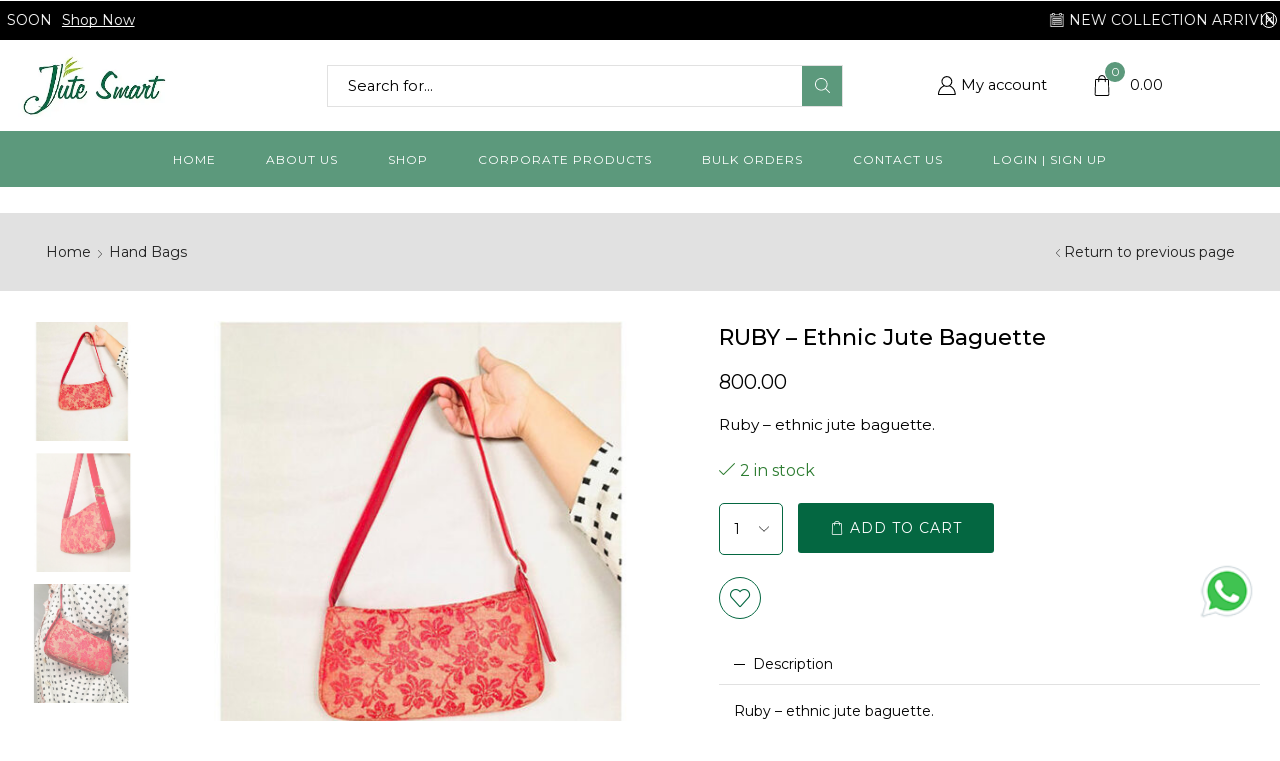

--- FILE ---
content_type: text/html; charset=UTF-8
request_url: https://jutesmart.com/product/ruby-ethnic-jute-baguette/
body_size: 28654
content:


<!DOCTYPE html>
<html lang="en-US" xmlns="http://www.w3.org/1999/xhtml" prefix="og: http://ogp.me/ns# fb: http://www.facebook.com/2008/fbml" >
<head>
	<meta charset="UTF-8" />
	<meta name="viewport" content="width=device-width, initial-scale=1.0, maximum-scale=1.0, user-scalable=0"/>
	<title>RUBY &#8211; Ethnic Jute Baguette &#8211; Jute Smart &#8211; Jute hand bags and Accessories | Official Website</title>
<meta name='robots' content='max-image-preview:large' />
<link rel='dns-prefetch' href='//js.hs-scripts.com' />
<link rel="alternate" type="application/rss+xml" title="Jute Smart - Jute hand bags and Accessories | Official Website &raquo; Feed" href="https://jutesmart.com/feed/" />
<link rel="alternate" type="application/rss+xml" title="Jute Smart - Jute hand bags and Accessories | Official Website &raquo; Comments Feed" href="https://jutesmart.com/comments/feed/" />
<link rel="alternate" type="application/rss+xml" title="Jute Smart - Jute hand bags and Accessories | Official Website &raquo; RUBY &#8211; Ethnic Jute Baguette Comments Feed" href="https://jutesmart.com/product/ruby-ethnic-jute-baguette/feed/" />
<style id='wp-img-auto-sizes-contain-inline-css' type='text/css'>
img:is([sizes=auto i],[sizes^="auto," i]){contain-intrinsic-size:3000px 1500px}
/*# sourceURL=wp-img-auto-sizes-contain-inline-css */
</style>

<link rel='stylesheet' id='wp-block-library-css' href='https://jutesmart.com/wp-includes/css/dist/block-library/style.min.css' type='text/css' media='all' />
<style id='classic-theme-styles-inline-css' type='text/css'>
/*! This file is auto-generated */
.wp-block-button__link{color:#fff;background-color:#32373c;border-radius:9999px;box-shadow:none;text-decoration:none;padding:calc(.667em + 2px) calc(1.333em + 2px);font-size:1.125em}.wp-block-file__button{background:#32373c;color:#fff;text-decoration:none}
/*# sourceURL=/wp-includes/css/classic-themes.min.css */
</style>
<style id='global-styles-inline-css' type='text/css'>
:root{--wp--preset--aspect-ratio--square: 1;--wp--preset--aspect-ratio--4-3: 4/3;--wp--preset--aspect-ratio--3-4: 3/4;--wp--preset--aspect-ratio--3-2: 3/2;--wp--preset--aspect-ratio--2-3: 2/3;--wp--preset--aspect-ratio--16-9: 16/9;--wp--preset--aspect-ratio--9-16: 9/16;--wp--preset--color--black: #000000;--wp--preset--color--cyan-bluish-gray: #abb8c3;--wp--preset--color--white: #ffffff;--wp--preset--color--pale-pink: #f78da7;--wp--preset--color--vivid-red: #cf2e2e;--wp--preset--color--luminous-vivid-orange: #ff6900;--wp--preset--color--luminous-vivid-amber: #fcb900;--wp--preset--color--light-green-cyan: #7bdcb5;--wp--preset--color--vivid-green-cyan: #00d084;--wp--preset--color--pale-cyan-blue: #8ed1fc;--wp--preset--color--vivid-cyan-blue: #0693e3;--wp--preset--color--vivid-purple: #9b51e0;--wp--preset--gradient--vivid-cyan-blue-to-vivid-purple: linear-gradient(135deg,rgb(6,147,227) 0%,rgb(155,81,224) 100%);--wp--preset--gradient--light-green-cyan-to-vivid-green-cyan: linear-gradient(135deg,rgb(122,220,180) 0%,rgb(0,208,130) 100%);--wp--preset--gradient--luminous-vivid-amber-to-luminous-vivid-orange: linear-gradient(135deg,rgb(252,185,0) 0%,rgb(255,105,0) 100%);--wp--preset--gradient--luminous-vivid-orange-to-vivid-red: linear-gradient(135deg,rgb(255,105,0) 0%,rgb(207,46,46) 100%);--wp--preset--gradient--very-light-gray-to-cyan-bluish-gray: linear-gradient(135deg,rgb(238,238,238) 0%,rgb(169,184,195) 100%);--wp--preset--gradient--cool-to-warm-spectrum: linear-gradient(135deg,rgb(74,234,220) 0%,rgb(151,120,209) 20%,rgb(207,42,186) 40%,rgb(238,44,130) 60%,rgb(251,105,98) 80%,rgb(254,248,76) 100%);--wp--preset--gradient--blush-light-purple: linear-gradient(135deg,rgb(255,206,236) 0%,rgb(152,150,240) 100%);--wp--preset--gradient--blush-bordeaux: linear-gradient(135deg,rgb(254,205,165) 0%,rgb(254,45,45) 50%,rgb(107,0,62) 100%);--wp--preset--gradient--luminous-dusk: linear-gradient(135deg,rgb(255,203,112) 0%,rgb(199,81,192) 50%,rgb(65,88,208) 100%);--wp--preset--gradient--pale-ocean: linear-gradient(135deg,rgb(255,245,203) 0%,rgb(182,227,212) 50%,rgb(51,167,181) 100%);--wp--preset--gradient--electric-grass: linear-gradient(135deg,rgb(202,248,128) 0%,rgb(113,206,126) 100%);--wp--preset--gradient--midnight: linear-gradient(135deg,rgb(2,3,129) 0%,rgb(40,116,252) 100%);--wp--preset--font-size--small: 13px;--wp--preset--font-size--medium: 20px;--wp--preset--font-size--large: 36px;--wp--preset--font-size--x-large: 42px;--wp--preset--spacing--20: 0.44rem;--wp--preset--spacing--30: 0.67rem;--wp--preset--spacing--40: 1rem;--wp--preset--spacing--50: 1.5rem;--wp--preset--spacing--60: 2.25rem;--wp--preset--spacing--70: 3.38rem;--wp--preset--spacing--80: 5.06rem;--wp--preset--shadow--natural: 6px 6px 9px rgba(0, 0, 0, 0.2);--wp--preset--shadow--deep: 12px 12px 50px rgba(0, 0, 0, 0.4);--wp--preset--shadow--sharp: 6px 6px 0px rgba(0, 0, 0, 0.2);--wp--preset--shadow--outlined: 6px 6px 0px -3px rgb(255, 255, 255), 6px 6px rgb(0, 0, 0);--wp--preset--shadow--crisp: 6px 6px 0px rgb(0, 0, 0);}:where(.is-layout-flex){gap: 0.5em;}:where(.is-layout-grid){gap: 0.5em;}body .is-layout-flex{display: flex;}.is-layout-flex{flex-wrap: wrap;align-items: center;}.is-layout-flex > :is(*, div){margin: 0;}body .is-layout-grid{display: grid;}.is-layout-grid > :is(*, div){margin: 0;}:where(.wp-block-columns.is-layout-flex){gap: 2em;}:where(.wp-block-columns.is-layout-grid){gap: 2em;}:where(.wp-block-post-template.is-layout-flex){gap: 1.25em;}:where(.wp-block-post-template.is-layout-grid){gap: 1.25em;}.has-black-color{color: var(--wp--preset--color--black) !important;}.has-cyan-bluish-gray-color{color: var(--wp--preset--color--cyan-bluish-gray) !important;}.has-white-color{color: var(--wp--preset--color--white) !important;}.has-pale-pink-color{color: var(--wp--preset--color--pale-pink) !important;}.has-vivid-red-color{color: var(--wp--preset--color--vivid-red) !important;}.has-luminous-vivid-orange-color{color: var(--wp--preset--color--luminous-vivid-orange) !important;}.has-luminous-vivid-amber-color{color: var(--wp--preset--color--luminous-vivid-amber) !important;}.has-light-green-cyan-color{color: var(--wp--preset--color--light-green-cyan) !important;}.has-vivid-green-cyan-color{color: var(--wp--preset--color--vivid-green-cyan) !important;}.has-pale-cyan-blue-color{color: var(--wp--preset--color--pale-cyan-blue) !important;}.has-vivid-cyan-blue-color{color: var(--wp--preset--color--vivid-cyan-blue) !important;}.has-vivid-purple-color{color: var(--wp--preset--color--vivid-purple) !important;}.has-black-background-color{background-color: var(--wp--preset--color--black) !important;}.has-cyan-bluish-gray-background-color{background-color: var(--wp--preset--color--cyan-bluish-gray) !important;}.has-white-background-color{background-color: var(--wp--preset--color--white) !important;}.has-pale-pink-background-color{background-color: var(--wp--preset--color--pale-pink) !important;}.has-vivid-red-background-color{background-color: var(--wp--preset--color--vivid-red) !important;}.has-luminous-vivid-orange-background-color{background-color: var(--wp--preset--color--luminous-vivid-orange) !important;}.has-luminous-vivid-amber-background-color{background-color: var(--wp--preset--color--luminous-vivid-amber) !important;}.has-light-green-cyan-background-color{background-color: var(--wp--preset--color--light-green-cyan) !important;}.has-vivid-green-cyan-background-color{background-color: var(--wp--preset--color--vivid-green-cyan) !important;}.has-pale-cyan-blue-background-color{background-color: var(--wp--preset--color--pale-cyan-blue) !important;}.has-vivid-cyan-blue-background-color{background-color: var(--wp--preset--color--vivid-cyan-blue) !important;}.has-vivid-purple-background-color{background-color: var(--wp--preset--color--vivid-purple) !important;}.has-black-border-color{border-color: var(--wp--preset--color--black) !important;}.has-cyan-bluish-gray-border-color{border-color: var(--wp--preset--color--cyan-bluish-gray) !important;}.has-white-border-color{border-color: var(--wp--preset--color--white) !important;}.has-pale-pink-border-color{border-color: var(--wp--preset--color--pale-pink) !important;}.has-vivid-red-border-color{border-color: var(--wp--preset--color--vivid-red) !important;}.has-luminous-vivid-orange-border-color{border-color: var(--wp--preset--color--luminous-vivid-orange) !important;}.has-luminous-vivid-amber-border-color{border-color: var(--wp--preset--color--luminous-vivid-amber) !important;}.has-light-green-cyan-border-color{border-color: var(--wp--preset--color--light-green-cyan) !important;}.has-vivid-green-cyan-border-color{border-color: var(--wp--preset--color--vivid-green-cyan) !important;}.has-pale-cyan-blue-border-color{border-color: var(--wp--preset--color--pale-cyan-blue) !important;}.has-vivid-cyan-blue-border-color{border-color: var(--wp--preset--color--vivid-cyan-blue) !important;}.has-vivid-purple-border-color{border-color: var(--wp--preset--color--vivid-purple) !important;}.has-vivid-cyan-blue-to-vivid-purple-gradient-background{background: var(--wp--preset--gradient--vivid-cyan-blue-to-vivid-purple) !important;}.has-light-green-cyan-to-vivid-green-cyan-gradient-background{background: var(--wp--preset--gradient--light-green-cyan-to-vivid-green-cyan) !important;}.has-luminous-vivid-amber-to-luminous-vivid-orange-gradient-background{background: var(--wp--preset--gradient--luminous-vivid-amber-to-luminous-vivid-orange) !important;}.has-luminous-vivid-orange-to-vivid-red-gradient-background{background: var(--wp--preset--gradient--luminous-vivid-orange-to-vivid-red) !important;}.has-very-light-gray-to-cyan-bluish-gray-gradient-background{background: var(--wp--preset--gradient--very-light-gray-to-cyan-bluish-gray) !important;}.has-cool-to-warm-spectrum-gradient-background{background: var(--wp--preset--gradient--cool-to-warm-spectrum) !important;}.has-blush-light-purple-gradient-background{background: var(--wp--preset--gradient--blush-light-purple) !important;}.has-blush-bordeaux-gradient-background{background: var(--wp--preset--gradient--blush-bordeaux) !important;}.has-luminous-dusk-gradient-background{background: var(--wp--preset--gradient--luminous-dusk) !important;}.has-pale-ocean-gradient-background{background: var(--wp--preset--gradient--pale-ocean) !important;}.has-electric-grass-gradient-background{background: var(--wp--preset--gradient--electric-grass) !important;}.has-midnight-gradient-background{background: var(--wp--preset--gradient--midnight) !important;}.has-small-font-size{font-size: var(--wp--preset--font-size--small) !important;}.has-medium-font-size{font-size: var(--wp--preset--font-size--medium) !important;}.has-large-font-size{font-size: var(--wp--preset--font-size--large) !important;}.has-x-large-font-size{font-size: var(--wp--preset--font-size--x-large) !important;}
:where(.wp-block-post-template.is-layout-flex){gap: 1.25em;}:where(.wp-block-post-template.is-layout-grid){gap: 1.25em;}
:where(.wp-block-term-template.is-layout-flex){gap: 1.25em;}:where(.wp-block-term-template.is-layout-grid){gap: 1.25em;}
:where(.wp-block-columns.is-layout-flex){gap: 2em;}:where(.wp-block-columns.is-layout-grid){gap: 2em;}
:root :where(.wp-block-pullquote){font-size: 1.5em;line-height: 1.6;}
/*# sourceURL=global-styles-inline-css */
</style>
<link rel='stylesheet' id='ms-master-custom-style-css' href='https://jutesmart.com/wp-content/plugins/ms-master/css/custom.css' type='text/css' media='all' />
<style id='woocommerce-inline-inline-css' type='text/css'>
.woocommerce form .form-row .required { visibility: visible; }
/*# sourceURL=woocommerce-inline-inline-css */
</style>
<link rel='stylesheet' id='etheme-parent-style-css' href='https://jutesmart.com/wp-content/themes/xstore/xstore.min.css' type='text/css' media='all' />
<link rel='stylesheet' id='etheme-elementor-style-css' href='https://jutesmart.com/wp-content/themes/xstore/css/elementor.min.css' type='text/css' media='all' />
<link rel='stylesheet' id='etheme-slick-library-css' href='https://jutesmart.com/wp-content/themes/xstore/css/libs/slick.min.css' type='text/css' media='all' />
<link rel='stylesheet' id='etheme-breadcrumbs-css' href='https://jutesmart.com/wp-content/themes/xstore/css/modules/breadcrumbs.min.css' type='text/css' media='all' />
<link rel='stylesheet' id='etheme-back-top-css' href='https://jutesmart.com/wp-content/themes/xstore/css/modules/back-top.min.css' type='text/css' media='all' />
<link rel='stylesheet' id='etheme-woocommerce-css' href='https://jutesmart.com/wp-content/themes/xstore/css/modules/woocommerce/global.min.css' type='text/css' media='all' />
<link rel='stylesheet' id='etheme-woocommerce-archive-css' href='https://jutesmart.com/wp-content/themes/xstore/css/modules/woocommerce/archive.min.css' type='text/css' media='all' />
<link rel='stylesheet' id='etheme-swatches-style-css' href='https://jutesmart.com/wp-content/themes/xstore/css/swatches.min.css' type='text/css' media='all' />
<link rel='stylesheet' id='etheme-single-product-builder-css' href='https://jutesmart.com/wp-content/themes/xstore/css/modules/woocommerce/single-product/single-product-builder.min.css' type='text/css' media='all' />
<link rel='stylesheet' id='etheme-single-product-elements-css' href='https://jutesmart.com/wp-content/themes/xstore/css/modules/woocommerce/single-product/single-product-elements.min.css' type='text/css' media='all' />
<link rel='stylesheet' id='etheme-star-rating-css' href='https://jutesmart.com/wp-content/themes/xstore/css/modules/star-rating.min.css' type='text/css' media='all' />
<link rel='stylesheet' id='etheme-comments-css' href='https://jutesmart.com/wp-content/themes/xstore/css/modules/comments.min.css' type='text/css' media='all' />
<link rel='stylesheet' id='etheme-single-post-meta-css' href='https://jutesmart.com/wp-content/themes/xstore/css/modules/blog/single-post/meta.min.css' type='text/css' media='all' />
<style id='xstore-icons-font-inline-css' type='text/css'>
@font-face {
				  font-family: 'xstore-icons';
				  src:
				    url('https://jutesmart.com/wp-content/themes/xstore/fonts/xstore-icons-light.ttf') format('truetype'),
				    url('https://jutesmart.com/wp-content/themes/xstore/fonts/xstore-icons-light.woff2') format('woff2'),
				    url('https://jutesmart.com/wp-content/themes/xstore/fonts/xstore-icons-light.woff') format('woff'),
				    url('https://jutesmart.com/wp-content/themes/xstore/fonts/xstore-icons-light.svg#xstore-icons') format('svg');
				  font-weight: normal;
				  font-style: normal;
				  font-display: swap;
				}
/*# sourceURL=xstore-icons-font-inline-css */
</style>
<link rel='stylesheet' id='etheme-header-search-css' href='https://jutesmart.com/wp-content/themes/xstore/css/modules/layout/header/parts/search.min.css' type='text/css' media='all' />
<link rel='stylesheet' id='etheme-header-menu-css' href='https://jutesmart.com/wp-content/themes/xstore/css/modules/layout/header/parts/menu.min.css' type='text/css' media='all' />
<link rel='stylesheet' id='etheme-sale-booster-reviews-advanced-css' href='https://jutesmart.com/wp-content/themes/xstore/css/modules/woocommerce/sales-booster/reviews-advanced.min.css' type='text/css' media='all' />
<link rel='stylesheet' id='xstore-kirki-styles-css' href='https://jutesmart.com/wp-content/uploads/xstore/kirki-styles.css' type='text/css' media='all' />
<link rel='stylesheet' id='child-style-css' href='https://jutesmart.com/wp-content/themes/jute-smart/style.css' type='text/css' media='all' />
<script type="text/javascript" src="https://jutesmart.com/wp-includes/js/jquery/jquery.min.js" id="jquery-core-js"></script>
<script type="text/javascript" src="https://jutesmart.com/wp-includes/js/jquery/jquery-migrate.min.js" id="jquery-migrate-js"></script>
<script type="text/javascript" src="https://jutesmart.com/wp-content/plugins/woocommerce/assets/js/jquery-blockui/jquery.blockUI.min.js" id="wc-jquery-blockui-js" defer="defer" data-wp-strategy="defer"></script>
<script type="text/javascript" id="wc-add-to-cart-js-extra">
/* <![CDATA[ */
var wc_add_to_cart_params = {"ajax_url":"/wp-admin/admin-ajax.php","wc_ajax_url":"/?wc-ajax=%%endpoint%%","i18n_view_cart":"View cart","cart_url":"https://jutesmart.com/cart/","is_cart":"","cart_redirect_after_add":"yes"};
//# sourceURL=wc-add-to-cart-js-extra
/* ]]> */
</script>
<script type="text/javascript" src="https://jutesmart.com/wp-content/plugins/woocommerce/assets/js/frontend/add-to-cart.min.js" id="wc-add-to-cart-js" defer="defer" data-wp-strategy="defer"></script>
<script type="text/javascript" src="https://jutesmart.com/wp-content/plugins/woocommerce/assets/js/zoom/jquery.zoom.min.js" id="wc-zoom-js" defer="defer" data-wp-strategy="defer"></script>
<script type="text/javascript" id="wc-single-product-js-extra">
/* <![CDATA[ */
var wc_single_product_params = {"i18n_required_rating_text":"Please select a rating","i18n_rating_options":["1 of 5 stars","2 of 5 stars","3 of 5 stars","4 of 5 stars","5 of 5 stars"],"i18n_product_gallery_trigger_text":"View full-screen image gallery","review_rating_required":"yes","flexslider":{"rtl":false,"animation":"slide","smoothHeight":true,"directionNav":false,"controlNav":"thumbnails","slideshow":false,"animationSpeed":500,"animationLoop":false,"allowOneSlide":false},"zoom_enabled":"1","zoom_options":[],"photoswipe_enabled":"","photoswipe_options":{"shareEl":false,"closeOnScroll":false,"history":false,"hideAnimationDuration":0,"showAnimationDuration":0},"flexslider_enabled":""};
//# sourceURL=wc-single-product-js-extra
/* ]]> */
</script>
<script type="text/javascript" src="https://jutesmart.com/wp-content/plugins/woocommerce/assets/js/frontend/single-product.min.js" id="wc-single-product-js" defer="defer" data-wp-strategy="defer"></script>
<script type="text/javascript" src="https://jutesmart.com/wp-content/plugins/woocommerce/assets/js/js-cookie/js.cookie.min.js" id="wc-js-cookie-js" data-wp-strategy="defer"></script>
<script type="text/javascript" id="woocommerce-js-extra">
/* <![CDATA[ */
var woocommerce_params = {"ajax_url":"/wp-admin/admin-ajax.php","wc_ajax_url":"/?wc-ajax=%%endpoint%%","i18n_password_show":"Show password","i18n_password_hide":"Hide password"};
//# sourceURL=woocommerce-js-extra
/* ]]> */
</script>
<script type="text/javascript" src="https://jutesmart.com/wp-content/plugins/woocommerce/assets/js/frontend/woocommerce.min.js" id="woocommerce-js" defer="defer" data-wp-strategy="defer"></script>
<script type="text/javascript" id="etheme-js-extra">
/* <![CDATA[ */
var etConfig = {"noresults":"No results were found!","ajaxSearchResultsArrow":"\u003Csvg version=\"1.1\" width=\"1em\" height=\"1em\" class=\"arrow\" xmlns=\"http://www.w3.org/2000/svg\" xmlns:xlink=\"http://www.w3.org/1999/xlink\" x=\"0px\" y=\"0px\" viewBox=\"0 0 100 100\" style=\"enable-background:new 0 0 100 100;\" xml:space=\"preserve\"\u003E\u003Cpath d=\"M99.1186676,94.8567734L10.286458,6.0255365h53.5340881c1.6616173,0,3.0132561-1.3516402,3.0132561-3.0127683\r\n\tS65.4821625,0,63.8205452,0H3.0137398c-1.6611279,0-3.012768,1.3516402-3.012768,3.0127683v60.8068047\r\n\tc0,1.6616135,1.3516402,3.0132523,3.012768,3.0132523s3.012768-1.3516388,3.012768-3.0132523V10.2854862L94.8577423,99.117691\r\n\tC95.4281311,99.6871109,96.1841202,100,96.9886856,100c0.8036041,0,1.5595856-0.3128891,2.129982-0.882309\r\n\tC100.2924805,97.9419327,100.2924805,96.0305862,99.1186676,94.8567734z\"\u003E\u003C/path\u003E\u003C/svg\u003E","successfullyAdded":"Product added.","successfullyRemoved":"Product removed.","successfullyUpdated":"Product quantity updated.","successfullyCopied":"Copied to clipboard","saleStarts":"Sale starts in:","saleFinished":"This sale already finished","confirmQuestion":"Are you sure?","viewCart":"View cart","cartPageUrl":"https://jutesmart.com/cart/","checkCart":"Please check your \u003Ca href='https://jutesmart.com/cart/'\u003Ecart.\u003C/a\u003E","contBtn":"Continue shopping","checkBtn":"Checkout","ajaxProductAddedNotify":{"type":"mini_cart","linked_products_type":"upsell"},"variationGallery":"","quickView":{"type":"off_canvas","position":"right","layout":"default","variationGallery":"","css":{"quick-view":"        \u003Clink rel=\"stylesheet\" href=\"https://jutesmart.com/wp-content/themes/xstore/css/modules/woocommerce/quick-view.min.css\" type=\"text/css\" media=\"all\" /\u003E \t\t","off-canvas":"        \u003Clink rel=\"stylesheet\" href=\"https://jutesmart.com/wp-content/themes/xstore/css/modules/layout/off-canvas.min.css\" type=\"text/css\" media=\"all\" /\u003E \t\t","skeleton":"        \u003Clink rel=\"stylesheet\" href=\"https://jutesmart.com/wp-content/themes/xstore/css/modules/skeleton.min.css\" type=\"text/css\" media=\"all\" /\u003E \t\t","single-product":"        \u003Clink rel=\"stylesheet\" href=\"https://jutesmart.com/wp-content/themes/xstore/css/modules/woocommerce/single-product/single-product.min.css\" type=\"text/css\" media=\"all\" /\u003E \t\t","single-product-elements":"        \u003Clink rel=\"stylesheet\" href=\"https://jutesmart.com/wp-content/themes/xstore/css/modules/woocommerce/single-product/single-product-elements.min.css\" type=\"text/css\" media=\"all\" /\u003E \t\t","single-post-meta":"        \u003Clink rel=\"stylesheet\" href=\"https://jutesmart.com/wp-content/themes/xstore/css/modules/blog/single-post/meta.min.css\" type=\"text/css\" media=\"all\" /\u003E \t\t"}},"speedOptimization":{"imageLoadingOffset":"200px"},"popupAddedToCart":[],"builders":{"is_wpbakery":false},"Product":"Products","Pages":"Pages","Post":"Posts","Portfolio":"Portfolio","Product_found":"{{count}} Products found","Pages_found":"{{count}} Pages found","Post_found":"{{count}} Posts found","Portfolio_found":"{{count}} Portfolio found","show_more":"Show {{count}} more","show_all":"View all results","items_found":"{{count}} items found","item_found":"{{count}} item found","single_product_builder":"true","fancy_select_categories":"","is_search_history":"0","search_history_length":"7","search_type":"input","search_ajax_history_time":"5","noSuggestionNoticeWithMatches":"No results were found!\u003Cp\u003ENo items matched your search {{search_value}}.\u003C/p\u003E","ajaxurl":"https://jutesmart.com/wp-admin/admin-ajax.php","woocommerceSettings":{"is_woocommerce":true,"is_swatches":true,"ajax_filters":false,"ajax_pagination":false,"is_single_product_builder":"true","mini_cart_content_quantity_input":false,"widget_show_more_text":"more","widget_show_less_text":"Show less","sidebar_off_canvas_icon":"\u003Csvg version=\"1.1\" width=\"1em\" height=\"1em\" id=\"Layer_1\" xmlns=\"http://www.w3.org/2000/svg\" xmlns:xlink=\"http://www.w3.org/1999/xlink\" x=\"0px\" y=\"0px\" viewBox=\"0 0 100 100\" style=\"enable-background:new 0 0 100 100;\" xml:space=\"preserve\"\u003E\u003Cpath d=\"M94.8,0H5.6C4,0,2.6,0.9,1.9,2.3C1.1,3.7,1.3,5.4,2.2,6.7l32.7,46c0,0,0,0,0,0c1.2,1.6,1.8,3.5,1.8,5.5v37.5c0,1.1,0.4,2.2,1.2,3c0.8,0.8,1.8,1.2,3,1.2c0.6,0,1.1-0.1,1.6-0.3l18.4-7c1.6-0.5,2.7-2.1,2.7-3.9V58.3c0-2,0.6-3.9,1.8-5.5c0,0,0,0,0,0l32.7-46c0.9-1.3,1.1-3,0.3-4.4C97.8,0.9,96.3,0,94.8,0z M61.4,49.7c-1.8,2.5-2.8,5.5-2.8,8.5v29.8l-16.8,6.4V58.3c0-3.1-1-6.1-2.8-8.5L7.3,5.1h85.8L61.4,49.7z\"\u003E\u003C/path\u003E\u003C/svg\u003E","ajax_add_to_cart_archives":true,"cart_url":"https://jutesmart.com/cart/","cart_redirect_after_add":true,"home_url":"https://jutesmart.com/","shop_url":"https://jutesmart.com/shop/","single_product_autoscroll_tabs_mobile":true,"cart_progress_currency_pos":"left","cart_progress_thousand_sep":",","cart_progress_decimal_sep":".","cart_progress_num_decimals":"2","is_smart_addtocart":"","primary_attribute":"et_none","myaccount_url":"https://jutesmart.com/my-account/","voted_text":"Voted"},"notices":{"ajax-filters":"Ajax error: cannot get filters result","post-product":"Ajax error: cannot get post/product result","products":"Ajax error: cannot get products result","posts":"Ajax error: cannot get posts result","element":"Ajax error: cannot get element result","portfolio":"Ajax error: problem with ajax et_portfolio_ajax action","portfolio-pagination":"Ajax error: problem with ajax et_portfolio_ajax_pagination action","menu":"Ajax error: problem with ajax menu_posts action","noMatchFound":"No matches found","variationGalleryNotAvailable":"Variation Gallery not available on variation id","localStorageFull":"Seems like your localStorage is full"},"layoutSettings":{"layout":"","is_rtl":false,"is_mobile":false,"mobHeaderStart":992,"menu_storage_key":"etheme_c871fa1a37f2f672a0b2bfae8f0773f9","ajax_dropdowns_from_storage":true},"sidebar":{"closed_pc_by_default":""},"et_global":{"classes":{"skeleton":"skeleton-body","mfp":"et-mfp-opened"},"is_customize_preview":false,"mobHeaderStart":992},"etCookies":{"cache_time":3},"sales_booster_reviews_advanced":{"cheating_likes":"Cheating huh?","reset_likes":false,"criteria_list":"[{\"slug\":\"value_for_money\",\"name\":\"Value for money\"},{\"slug\":\"delivery\",\"name\":\"Delivery speed\"},{\"slug\":\"quality\",\"name\":\"Product Quality\"}]","criteria_required":true},"is_loggedIn":""};
//# sourceURL=etheme-js-extra
/* ]]> */
</script>
<script type="text/javascript" src="https://jutesmart.com/wp-content/themes/xstore/js/etheme-scripts.min.js" id="etheme-js"></script>
<script type="text/javascript" id="et-woo-swatches-js-extra">
/* <![CDATA[ */
var sten_wc_params = {"ajax_url":"https://jutesmart.com/wp-admin/admin-ajax.php","is_customize_preview":"","is_singular_product":"1","show_selected_title":"both","show_select_type":"","show_select_type_price":"1","add_to_cart_btn_text":"Add to cart","read_more_btn_text":"Read More","read_more_about_btn_text":"about","read_more_for_btn_text":"for","select_options_btn_text":"Select options","i18n_no_matching_variations_text":"Sorry, no products matched your selection. Please choose a different combination."};
//# sourceURL=et-woo-swatches-js-extra
/* ]]> */
</script>
<script type="text/javascript" src="https://jutesmart.com/wp-content/plugins/et-core-plugin/packages/st-woo-swatches/public/js/frontend.min.js" id="et-woo-swatches-js"></script>
<script type="text/javascript" id="xstore-wishlist-js-extra">
/* <![CDATA[ */
var xstore_wishlist_params = {"ajaxurl":"https://jutesmart.com/wp-admin/admin-ajax.php","confirmQuestion":"Are you sure?","no_active_checkbox":"Please, choose any product by clicking checkbox","no_products_available":"Sorry, there are no products available for this action","is_loggedin":"","wishlist_id":"xstore_wishlist_ids_0","wishlist_page_url":"https://jutesmart.com/my-account/?et-wishlist-page","animated_hearts":"1","ajax_fragments":"1","is_multilingual":"","view_wishlist":"View wishlist","days_cache":"7","notify_type":"alert_advanced"};
//# sourceURL=xstore-wishlist-js-extra
/* ]]> */
</script>
<script type="text/javascript" src="https://jutesmart.com/wp-content/plugins/et-core-plugin/packages/xstore-wishlist/assets/js/script.min.js" id="xstore-wishlist-js"></script>
<script type="text/javascript" src="https://jutesmart.com/wp-content/themes/xstore/js/modules/reviews-likes.min.js" id="et_reviews_likes-js"></script>
<script type="text/javascript" src="https://jutesmart.com/wp-content/themes/xstore/js/modules/reviews-criteria.min.js" id="et_reviews_criteria-js"></script>
<link rel="https://api.w.org/" href="https://jutesmart.com/wp-json/" /><link rel="alternate" title="JSON" type="application/json" href="https://jutesmart.com/wp-json/wp/v2/product/144" /><link rel="EditURI" type="application/rsd+xml" title="RSD" href="https://jutesmart.com/xmlrpc.php?rsd" />
<meta name="generator" content="WordPress 6.9" />
<meta name="generator" content="WooCommerce 10.4.3" />
<link rel="canonical" href="https://jutesmart.com/product/ruby-ethnic-jute-baguette/" />
<link rel='shortlink' href='https://jutesmart.com/?p=144' />
<!-- Google site verification - Google for WooCommerce -->
<meta name="google-site-verification" content="JRo332sRgBu1BehgBx5HeLk98VHflWTfnXdhzi38jUU" />
			<link rel="prefetch" as="font" href="https://jutesmart.com/wp-content/themes/xstore/fonts/xstore-icons-light.woff?v=9.4.8" type="font/woff">
					<link rel="prefetch" as="font" href="https://jutesmart.com/wp-content/themes/xstore/fonts/xstore-icons-light.woff2?v=9.4.8" type="font/woff2">
			<noscript><style>.woocommerce-product-gallery{ opacity: 1 !important; }</style></noscript>
	<meta name="generator" content="Elementor 3.34.2; features: e_font_icon_svg, additional_custom_breakpoints; settings: css_print_method-external, google_font-enabled, font_display-swap">
			<style>
				.e-con.e-parent:nth-of-type(n+4):not(.e-lazyloaded):not(.e-no-lazyload),
				.e-con.e-parent:nth-of-type(n+4):not(.e-lazyloaded):not(.e-no-lazyload) * {
					background-image: none !important;
				}
				@media screen and (max-height: 1024px) {
					.e-con.e-parent:nth-of-type(n+3):not(.e-lazyloaded):not(.e-no-lazyload),
					.e-con.e-parent:nth-of-type(n+3):not(.e-lazyloaded):not(.e-no-lazyload) * {
						background-image: none !important;
					}
				}
				@media screen and (max-height: 640px) {
					.e-con.e-parent:nth-of-type(n+2):not(.e-lazyloaded):not(.e-no-lazyload),
					.e-con.e-parent:nth-of-type(n+2):not(.e-lazyloaded):not(.e-no-lazyload) * {
						background-image: none !important;
					}
				}
			</style>
			<link rel="icon" href="https://jutesmart.com/wp-content/uploads/2025/09/cropped-fav-1-32x32.jpg" sizes="32x32" />
<link rel="icon" href="https://jutesmart.com/wp-content/uploads/2025/09/cropped-fav-1-192x192.jpg" sizes="192x192" />
<link rel="apple-touch-icon" href="https://jutesmart.com/wp-content/uploads/2025/09/cropped-fav-1-180x180.jpg" />
<meta name="msapplication-TileImage" content="https://jutesmart.com/wp-content/uploads/2025/09/cropped-fav-1-270x270.jpg" />
		<style type="text/css" id="wp-custom-css">
			.whatapps img {
    position: fixed;
    right: 23px;
    bottom: 100px;
    width: 60px;
    z-index: 3;
}		</style>
		<style id="kirki-inline-styles"></style><style type="text/css" class="et_custom-css">.btn-checkout:hover,.btn-view-wishlist:hover{opacity:1 !important}.sb-infinite-scroll-load-more:not(.finished) a{color:var(--et_btn-color-hover);background-color:var(--et_btn-bg-color-hover);border-color:var(--et_btn-br-color-hover)}.sb-infinite-scroll-load-more:not(.finished) a:hover{color:var(--et_btn-color);background-color:var(--et_btn-bg-color);border-color:var(--et_btn-br-color)}.gallery-slider-off .main-images>div{width:100%;float:left;margin:0}.gallery-slider-off .main-images{margin:0;display:grid;grid-template-columns:minmax(100px,1fr) minmax(100px,1fr);grid-gap:15px}.single_add_to_cart_button.button{min-width:150px}.swiper-custom-right:not(.et-swiper-elementor-nav),.swiper-custom-left:not(.et-swiper-elementor-nav){background:transparent !important}@media only screen and (max-width:1320px){.swiper-custom-left,.middle-inside .swiper-entry .swiper-button-prev,.middle-inside.swiper-entry .swiper-button-prev{left:-15px}.swiper-custom-right,.middle-inside .swiper-entry .swiper-button-next,.middle-inside.swiper-entry .swiper-button-next{right:-15px}.middle-inbox .swiper-entry .swiper-button-prev,.middle-inbox.swiper-entry .swiper-button-prev{left:8px}.middle-inbox .swiper-entry .swiper-button-next,.middle-inbox.swiper-entry .swiper-button-next{right:8px}.swiper-entry:hover .swiper-custom-left,.middle-inside .swiper-entry:hover .swiper-button-prev,.middle-inside.swiper-entry:hover .swiper-button-prev{left:-5px}.swiper-entry:hover .swiper-custom-right,.middle-inside .swiper-entry:hover .swiper-button-next,.middle-inside.swiper-entry:hover .swiper-button-next{right:-5px}.middle-inbox .swiper-entry:hover .swiper-button-prev,.middle-inbox.swiper-entry:hover .swiper-button-prev{left:5px}.middle-inbox .swiper-entry:hover .swiper-button-next,.middle-inbox.swiper-entry:hover .swiper-button-next{right:5px}}@media only screen and (max-width:992px){.header-wrapper,.site-header-vertical{display:none}}@media only screen and (min-width:993px){.mobile-header-wrapper{display:none}}.swiper-container{width:auto}.content-product .product-content-image img,.category-grid img,.categoriesCarousel .category-grid img{width:100%}.etheme-elementor-slider:not(.swiper-container-initialized,.swiper-initialized) .swiper-slide{max-width:calc(100% / var(--slides-per-view,4))}.etheme-elementor-slider[data-animation]:not(.swiper-container-initialized,.swiper-initialized,[data-animation=slide],[data-animation=coverflow]) .swiper-slide{max-width:100%}body:not([data-elementor-device-mode]) .etheme-elementor-off-canvas__container{transition:none;opacity:0;visibility:hidden;position:fixed}</style>
		<!-- Global site tag (gtag.js) - Google Ads: AW-993224985 - Google for WooCommerce -->
		<script async src="https://www.googletagmanager.com/gtag/js?id=AW-993224985"></script>
		<script>
			window.dataLayer = window.dataLayer || [];
			function gtag() { dataLayer.push(arguments); }
			gtag( 'consent', 'default', {
				analytics_storage: 'denied',
				ad_storage: 'denied',
				ad_user_data: 'denied',
				ad_personalization: 'denied',
				region: ['AT', 'BE', 'BG', 'HR', 'CY', 'CZ', 'DK', 'EE', 'FI', 'FR', 'DE', 'GR', 'HU', 'IS', 'IE', 'IT', 'LV', 'LI', 'LT', 'LU', 'MT', 'NL', 'NO', 'PL', 'PT', 'RO', 'SK', 'SI', 'ES', 'SE', 'GB', 'CH'],
				wait_for_update: 500,
			} );
			gtag('js', new Date());
			gtag('set', 'developer_id.dOGY3NW', true);
			gtag("config", "AW-993224985", { "groups": "GLA", "send_page_view": false });		</script>

			
	<link rel="preconnect" href="https://fonts.googleapis.com">
<link href="https://fonts.googleapis.com/css2?family=Montserrat:ital,wght@0,100..900;1,100..900&family=Open+Sans:ital,wght@0,300..800;1,300..800&display=swap" rel="stylesheet">
	
	
</head>
<body class="wp-singular product-template-default single single-product postid-144 wp-theme-xstore wp-child-theme-jute-smart theme-xstore woocommerce woocommerce-page woocommerce-no-js et_cart-type-1 et_b_dt_header-not-overlap et_b_mob_header-not-overlap breadcrumbs-type-left2  et-preloader-off et-catalog-off sticky-message-on et-enable-swatch elementor-default elementor-kit-1711" data-mode="light">
<script type="text/javascript">
/* <![CDATA[ */
gtag("event", "page_view", {send_to: "GLA"});
/* ]]> */
</script>



<div class="template-container">

		<div class="template-content">
		<div class="page-wrapper">
			<header id="header" class="site-header " ><div class="header-wrapper">
<div class="header-top-wrapper ">
	<div class="header-top" data-title="Header top">
		<div class="et-row-container">
			<div class="et-wrap-columns flex align-items-center">		
				
		
        <div class="et_column et_col-xs-12 et_col-xs-offset-0">
			

<div class="et_promo_text_carousel swiper-entry pos-relative arrows-hovered ">
	<div class="swiper-container stop-on-hover et_element" data-loop="true" data-speed="4000" data-breakpoints="1" data-xs-slides="1" data-sm-slides="1" data-md-slides="1" data-lt-slides="1" data-slides-per-view="1" data-slides-per-group="1"  data-autoplay='3000'>
		<div class="header-promo-text et-promo-text-carousel swiper-wrapper">
							<div class="swiper-slide flex justify-content-center align-items-center">
					<span class="et_b-icon"><svg xmlns="http://www.w3.org/2000/svg" width="1em" height="1em" viewBox="0 0 24 24"><path d="M22.56 1.68h-2.568v-1.032c0-0.264-0.24-0.576-0.576-0.576h-2.76c-0.264 0-0.576 0.24-0.576 0.576v1.032h-8.28v-1.032c0-0.264-0.24-0.576-0.576-0.576h-2.712c-0.264 0-0.576 0.24-0.576 0.576v1.032h-2.496c-0.264 0-0.552 0.24-0.552 0.576v21.096c0 0.264 0.24 0.576 0.576 0.576h21.096c0.264 0 0.576-0.24 0.576-0.576v-21.12c-0.024-0.312-0.264-0.552-0.576-0.552zM22.032 7.080v15.72h-20.016v-15.72h20.016zM5.136 3.24v-2.040h1.632v2.064h-1.632zM17.232 3.24v-2.040h1.632v2.064h-1.632zM4.608 4.392h2.76c0.264 0 0.576-0.24 0.576-0.576v-1.032h8.256v1.032c0 0.264 0.24 0.576 0.576 0.576h2.736c0.264 0 0.576-0.24 0.576-0.576v-1.032h1.992v3.216h-20.064v-3.216h2.040v1.032c-0.024 0.264 0.216 0.576 0.552 0.576zM19.584 9.096h-15.168v11.664h15.192v-11.664zM18.48 17.232v2.424h-2.424v-2.424h2.424zM18.48 13.704v2.448h-2.424v-2.448h2.424zM18.48 10.176v2.448h-2.424v-2.448h2.424zM14.976 17.232v2.424h-2.4v-2.424h2.4zM14.976 13.704v2.448h-2.4v-2.448h2.4zM14.976 10.176v2.448h-2.4v-2.448h2.4zM9.024 12.624v-2.448h2.424v2.448h-2.424zM9.024 16.152v-2.448h2.424v2.448h-2.424zM11.448 17.232v2.424h-2.424v-2.424h2.424zM7.92 17.232v2.424h-2.424v-2.424h2.424zM7.944 13.704v2.448h-2.424v-2.448h2.424zM7.944 10.176v2.448h-2.424v-2.448h2.424z"></path></svg></span>					<span class="text-nowrap">NEW COLLECTION ARRIVING SOON</span>
																<a class="text-nowrap" href="https://jutesmart.com/shop">Shop Now</a>
									</div>
					</div>
					<div class="swiper-custom-left swiper-button-prev mob-hide ">
			</div>
			<div class="swiper-custom-right swiper-button-next mob-hide ">
			</div>
					    <span class="et-close pos-absolute right top close-forever ">
	      <svg xmlns="http://www.w3.org/2000/svg" width="1em" height="1em" viewBox="0 0 16 16"><path d="M9.024 8l6.752-6.736c0.144-0.144 0.208-0.32 0.208-0.528 0-0.192-0.080-0.368-0.208-0.512l-0.016-0.016c-0.080-0.080-0.272-0.192-0.496-0.192-0.208 0-0.4 0.080-0.512 0.208l-6.752 6.752-6.736-6.752c-0.272-0.272-0.736-0.288-1.008 0-0.144 0.128-0.224 0.32-0.224 0.512 0 0.208 0.080 0.384 0.208 0.528l6.736 6.736-6.752 6.736c-0.144 0.144-0.208 0.32-0.208 0.528 0 0.192 0.064 0.368 0.208 0.512 0.128 0.128 0.32 0.208 0.512 0.208s0.368-0.080 0.512-0.208l6.752-6.752 6.736 6.736c0.128 0.128 0.32 0.208 0.512 0.208s0.368-0.080 0.512-0.208c0.128-0.128 0.208-0.32 0.208-0.512s-0.080-0.368-0.208-0.512l-6.736-6.736z"></path></svg>	    </span>
			</div>
</div>

        </div>
	</div>		</div>
	</div>
</div>

<div class="header-main-wrapper ">
	<div class="header-main" data-title="Header main">
		<div class="et-row-container">
			<div class="et-wrap-columns flex align-items-center">		
				
		
        <div class="et_column et_col-xs-2 et_col-xs-offset-0">
			

    <div class="et_element et_b_header-logo align-center mob-align-center et_element-top-level" >
        <a href="https://jutesmart.com">
            <span><img width="300" height="123" src="https://jutesmart.com/wp-content/uploads/logo.webp" class="et_b_header-logo-img" alt="" srcset="https://jutesmart.com/wp-content/uploads/logo.webp " 2x decoding="async" /></span><span class="fixed"><img width="300" height="123" src="https://jutesmart.com/wp-content/uploads/logo.webp" class="et_b_header-logo-img" alt="" srcset="https://jutesmart.com/wp-content/uploads/logo.webp " 2x decoding="async" /></span>            
        </a>
    </div>

        </div>
			
				
		
        <div class="et_column et_col-xs-5 et_col-xs-offset-1">
			

<div class="et_element et_b_header-search flex align-items-center   et-content-right justify-content-center mob-justify-content- flex-basis-full et_element-top-level et-content-dropdown" >
		
	    
        <form action="https://jutesmart.com/" role="search" data-min="3" data-per-page="100"
                            class="ajax-search-form  ajax-with-suggestions input-input " method="get">
			
                <div class="input-row flex align-items-center et-overflow-hidden" data-search-mode="dark">
                    					                    <label class="screen-reader-text" for="et_b-header-search-input-71">Search input</label>
                    <input type="text" value=""
                           placeholder="Search for..." autocomplete="off" class="form-control" id="et_b-header-search-input-71" name="s">
					
					                        <input type="hidden" name="post_type" value="product">
					
                                            <input type="hidden" name="et_search" value="true">
                    					
					                    <span class="buttons-wrapper flex flex-nowrap pos-relative">
                    <span class="clear flex-inline justify-content-center align-items-center pointer">
                        <span class="et_b-icon">
                            <svg xmlns="http://www.w3.org/2000/svg" width=".7em" height=".7em" viewBox="0 0 24 24"><path d="M13.056 12l10.728-10.704c0.144-0.144 0.216-0.336 0.216-0.552 0-0.192-0.072-0.384-0.216-0.528-0.144-0.12-0.336-0.216-0.528-0.216 0 0 0 0 0 0-0.192 0-0.408 0.072-0.528 0.216l-10.728 10.728-10.704-10.728c-0.288-0.288-0.768-0.288-1.056 0-0.168 0.144-0.24 0.336-0.24 0.528 0 0.216 0.072 0.408 0.216 0.552l10.728 10.704-10.728 10.704c-0.144 0.144-0.216 0.336-0.216 0.552s0.072 0.384 0.216 0.528c0.288 0.288 0.768 0.288 1.056 0l10.728-10.728 10.704 10.704c0.144 0.144 0.336 0.216 0.528 0.216s0.384-0.072 0.528-0.216c0.144-0.144 0.216-0.336 0.216-0.528s-0.072-0.384-0.216-0.528l-10.704-10.704z"></path></svg>
                        </span>
                    </span>
                    <button type="submit" class="search-button flex justify-content-center align-items-center pointer" aria-label="Search button">
                        <span class="et_b-loader"></span>
                    <svg xmlns="http://www.w3.org/2000/svg" width="1em" height="1em" fill="currentColor" viewBox="0 0 24 24"><path d="M23.784 22.8l-6.168-6.144c1.584-1.848 2.448-4.176 2.448-6.576 0-5.52-4.488-10.032-10.032-10.032-5.52 0-10.008 4.488-10.008 10.008s4.488 10.032 10.032 10.032c2.424 0 4.728-0.864 6.576-2.472l6.168 6.144c0.144 0.144 0.312 0.216 0.48 0.216s0.336-0.072 0.456-0.192c0.144-0.12 0.216-0.288 0.24-0.48 0-0.192-0.072-0.384-0.192-0.504zM18.696 10.080c0 4.752-3.888 8.64-8.664 8.64-4.752 0-8.64-3.888-8.64-8.664 0-4.752 3.888-8.64 8.664-8.64s8.64 3.888 8.64 8.664z"></path></svg>                    <span class="screen-reader-text">Search</span></button>
                </span>
                </div>
				
											                <div class="ajax-results-wrapper"></div>
			        </form>
		</div>
        </div>
			
				
		
        <div class="et_column et_col-xs-2 et_col-xs-offset-0">
			
  

<div class="et_element et_b_header-account flex align-items-center  login-link account-type1 et-content-right et-off-canvas et-off-canvas-wide et-content_toggle et_element-top-level" >
	
    <a href="https://jutesmart.com/my-account/"
       class=" flex full-width align-items-center  justify-content-end mob-justify-content-start et-toggle currentColor">
			<span class="flex-inline justify-content-center align-items-center flex-wrap">

				                    <span class="et_b-icon">
						<svg xmlns="http://www.w3.org/2000/svg" width="1em" height="1em" viewBox="0 0 24 24"><path d="M16.848 12.168c1.56-1.32 2.448-3.216 2.448-5.232 0-3.768-3.072-6.84-6.84-6.84s-6.864 3.072-6.864 6.84c0 2.016 0.888 3.912 2.448 5.232-4.080 1.752-6.792 6.216-6.792 11.136 0 0.36 0.288 0.672 0.672 0.672h21.072c0.36 0 0.672-0.288 0.672-0.672-0.024-4.92-2.76-9.384-6.816-11.136zM12.432 1.44c3.048 0 5.52 2.472 5.52 5.52 0 1.968-1.056 3.792-2.76 4.776l-0.048 0.024c0 0 0 0-0.024 0-0.048 0.024-0.096 0.048-0.144 0.096h-0.024c-0.792 0.408-1.632 0.624-2.544 0.624-3.048 0-5.52-2.472-5.52-5.52s2.52-5.52 5.544-5.52zM9.408 13.056c0.96 0.48 1.968 0.72 3.024 0.72s2.064-0.24 3.024-0.72c3.768 1.176 6.576 5.088 6.816 9.552h-19.68c0.264-4.44 3.048-8.376 6.816-9.552z"></path></svg>					</span>
								
				                    <span class="et-element-label inline-block mob-hide">
						My account					</span>
								
				
			</span>
    </a>
					
                <div class="header-account-content et-mini-content">
					            <span class="et-toggle pos-absolute et-close full-right top">
                <svg xmlns="http://www.w3.org/2000/svg" width="0.8em" height="0.8em" viewBox="0 0 24 24">
                    <path d="M13.056 12l10.728-10.704c0.144-0.144 0.216-0.336 0.216-0.552 0-0.192-0.072-0.384-0.216-0.528-0.144-0.12-0.336-0.216-0.528-0.216 0 0 0 0 0 0-0.192 0-0.408 0.072-0.528 0.216l-10.728 10.728-10.704-10.728c-0.288-0.288-0.768-0.288-1.056 0-0.168 0.144-0.24 0.336-0.24 0.528 0 0.216 0.072 0.408 0.216 0.552l10.728 10.704-10.728 10.704c-0.144 0.144-0.216 0.336-0.216 0.552s0.072 0.384 0.216 0.528c0.288 0.288 0.768 0.288 1.056 0l10.728-10.728 10.704 10.704c0.144 0.144 0.336 0.216 0.528 0.216s0.384-0.072 0.528-0.216c0.144-0.144 0.216-0.336 0.216-0.528s-0.072-0.384-0.216-0.528l-10.704-10.704z"></path>
                </svg>
            </span>
			                    <div class="et-content">
						
            <div class="et-mini-content-head">
                <a href="https://jutesmart.com/my-account/"
                   class="account-type2 flex justify-content-center flex-wrap">
					                    <span class="et_b-icon">
                            <svg xmlns="http://www.w3.org/2000/svg" width="1em" height="1em" viewBox="0 0 24 24"><path d="M16.848 12.168c1.56-1.32 2.448-3.216 2.448-5.232 0-3.768-3.072-6.84-6.84-6.84s-6.864 3.072-6.864 6.84c0 2.016 0.888 3.912 2.448 5.232-4.080 1.752-6.792 6.216-6.792 11.136 0 0.36 0.288 0.672 0.672 0.672h21.072c0.36 0 0.672-0.288 0.672-0.672-0.024-4.92-2.76-9.384-6.816-11.136zM12.432 1.44c3.048 0 5.52 2.472 5.52 5.52 0 1.968-1.056 3.792-2.76 4.776l-0.048 0.024c0 0 0 0-0.024 0-0.048 0.024-0.096 0.048-0.144 0.096h-0.024c-0.792 0.408-1.632 0.624-2.544 0.624-3.048 0-5.52-2.472-5.52-5.52s2.52-5.52 5.544-5.52zM9.408 13.056c0.96 0.48 1.968 0.72 3.024 0.72s2.064-0.24 3.024-0.72c3.768 1.176 6.576 5.088 6.816 9.552h-19.68c0.264-4.44 3.048-8.376 6.816-9.552z"></path></svg>                        </span>

                    <span class="et-element-label pos-relative inline-block">
                            My Account                        </span>
                </a>
            </div>
									<div class="et_b-tabs-wrapper">                <div class="et_b-tabs">
                        <span class="et-tab active" data-tab="login">
                            Login                        </span>
                    <span class="et-tab" data-tab="register">
                            Register                        </span>
                </div>
				                        <form class="woocommerce-form woocommerce-form-login login et_b-tab-content active" data-tab-name="login" autocomplete="off" method="post"
                              action="https://jutesmart.com/my-account/">
							
							
                            <p class="woocommerce-form-row woocommerce-form-row--wide form-row form-row-wide">
                                <label for="username">Username or email                                    &nbsp;<span class="required">*</span></label>
                                <input type="text" title="username"
                                       class="woocommerce-Input woocommerce-Input--text input-text"
                                       name="username" id="username"
                                       value=""/>                            </p>
                            <p class="woocommerce-form-row woocommerce-form-row--wide form-row form-row-wide">
                                <label for="password">Password&nbsp;<span
                                            class="required">*</span></label>
                                <input class="woocommerce-Input woocommerce-Input--text input-text" type="password"
                                       name="password" id="password" autocomplete="current-password"/>
                            </p>
							
							
                            <a href="https://jutesmart.com/my-account/lost-password/"
                               class="lost-password">Lost password?</a>

                            <p>
                                <label for="rememberme"
                                       class="woocommerce-form__label woocommerce-form__label-for-checkbox inline">
                                    <input class="woocommerce-form__input woocommerce-form__input-checkbox"
                                           name="rememberme" type="checkbox" id="rememberme" value="forever"/>
                                    <span>Remember Me</span>
                                </label>
                            </p>

                            <p class="login-submit">
								<input type="hidden" id="woocommerce-login-nonce" name="woocommerce-login-nonce" value="e9d6f9d304" /><input type="hidden" name="_wp_http_referer" value="/product/ruby-ethnic-jute-baguette/" />                                <button type="submit" class="woocommerce-Button button" name="login"
                                        value="Log in">Log in</button>
                            </p>
							
							
                        </form>
						
						                            <form method="post" autocomplete="off"
                                  class="woocommerce-form woocommerce-form-register et_b-tab-content register"
                                  data-tab-name="register"                                   action="https://jutesmart.com/my-account/">
								
																
								
                                <p class="woocommerce-form-row woocommerce-form-row--wide form-row-wide">
                                    <label for="reg_email">Email address                                        &nbsp;<span class="required">*</span></label>
                                    <input type="email" class="woocommerce-Input woocommerce-Input--text input-text"
                                           name="email" id="reg_email" autocomplete="email"
                                           value=""/>                                </p>
								
								
                                    <p>A password will be sent to your email address.</p>
								
																
								<wc-order-attribution-inputs></wc-order-attribution-inputs><div class="woocommerce-privacy-policy-text"><p>Your personal data will be used to support your experience throughout this website, to manage access to your account, and for other purposes described in our <a href="https://jutesmart.com/privacy-policy/" class="woocommerce-privacy-policy-link" target="_blank">privacy policy</a>.</p>
</div>
                                <p class="woocommerce-FormRow">
									<input type="hidden" id="woocommerce-register-nonce" name="woocommerce-register-nonce" value="b49100f46b" />                                    <input type="hidden" name="_wp_http_referer"
                                           value="https://jutesmart.com/my-account/">
                                    <button type="submit" class="woocommerce-Button button" name="register"
                                            value="Register">Register</button>
                                </p>
								
								
                            </form>
							
							</div>
                    </div>

                </div>
					
	</div>

        </div>
			
				
		
        <div class="et_column et_col-xs-2 et_col-xs-offset-0">
			
	

<div class="et_element et_b_header-cart  flex align-items-center cart-type1  et-quantity-top et-content-right et-off-canvas et-off-canvas-wide et-content_toggle et_element-top-level" >
	        <a href="https://jutesmart.com/cart/" class=" flex flex-wrap full-width align-items-center  justify-content-start mob-justify-content-end et-toggle currentColor">
			<span class="flex-inline justify-content-center align-items-center
			">

									
					                        <span class="et_b-icon">
							<span class="et-svg"><svg xmlns="http://www.w3.org/2000/svg" width="1em" height="1em" viewBox="0 0 24 24"><path d="M20.232 5.352c-0.024-0.528-0.456-0.912-0.936-0.912h-2.736c-0.12-2.448-2.112-4.392-4.56-4.392s-4.464 1.944-4.56 4.392h-2.712c-0.528 0-0.936 0.432-0.936 0.936l-0.648 16.464c-0.024 0.552 0.168 1.104 0.552 1.512s0.888 0.624 1.464 0.624h13.68c0.552 0 1.056-0.216 1.464-0.624 0.36-0.408 0.552-0.936 0.552-1.488l-0.624-16.512zM12 1.224c1.8 0 3.288 1.416 3.408 3.216l-6.816-0.024c0.12-1.776 1.608-3.192 3.408-3.192zM7.44 5.616v1.968c0 0.336 0.264 0.6 0.6 0.6s0.6-0.264 0.6-0.6v-1.968h6.792v1.968c0 0.336 0.264 0.6 0.6 0.6s0.6-0.264 0.6-0.6v-1.968h2.472l0.624 16.224c-0.024 0.24-0.12 0.48-0.288 0.648s-0.384 0.264-0.6 0.264h-13.68c-0.24 0-0.456-0.096-0.624-0.264s-0.24-0.384-0.216-0.624l0.624-16.248h2.496z"></path></svg></span>							        <span class="et-cart-quantity et-quantity count-0">
              0            </span>
								</span>
					
									
					                        <span class="et-cart-total et-total mob-hide">
							        <span class="et-cart-total-inner">
              <span class="woocommerce-Price-amount amount"><bdi><span class="woocommerce-Price-currencySymbol">&#8377;</span>0.00</bdi></span>            </span>
								</span>
					
												</span>
        </a>
		        <span class="et-cart-quantity et-quantity count-0">
              0            </span>
				    <div class="et-mini-content">
		            <span class="et-toggle pos-absolute et-close full-right top">
					<svg xmlns="http://www.w3.org/2000/svg" width="0.8em" height="0.8em" viewBox="0 0 24 24">
						<path d="M13.056 12l10.728-10.704c0.144-0.144 0.216-0.336 0.216-0.552 0-0.192-0.072-0.384-0.216-0.528-0.144-0.12-0.336-0.216-0.528-0.216 0 0 0 0 0 0-0.192 0-0.408 0.072-0.528 0.216l-10.728 10.728-10.704-10.728c-0.288-0.288-0.768-0.288-1.056 0-0.168 0.144-0.24 0.336-0.24 0.528 0 0.216 0.072 0.408 0.216 0.552l10.728 10.704-10.728 10.704c-0.144 0.144-0.216 0.336-0.216 0.552s0.072 0.384 0.216 0.528c0.288 0.288 0.768 0.288 1.056 0l10.728-10.728 10.704 10.704c0.144 0.144 0.336 0.216 0.528 0.216s0.384-0.072 0.528-0.216c0.144-0.144 0.216-0.336 0.216-0.528s-0.072-0.384-0.216-0.528l-10.704-10.704z"></path>
					</svg>
				</span>
		        <div class="et-content">
			                <div class="et-mini-content-head">
                    <a href="https://jutesmart.com/cart/"
                       class="cart-type2 flex justify-content-center flex-wrap top">
						                        <span class="et_b-icon">
                                    <span class="et-svg"><svg xmlns="http://www.w3.org/2000/svg" width="1em" height="1em" viewBox="0 0 24 24"><path d="M20.232 5.352c-0.024-0.528-0.456-0.912-0.936-0.912h-2.736c-0.12-2.448-2.112-4.392-4.56-4.392s-4.464 1.944-4.56 4.392h-2.712c-0.528 0-0.936 0.432-0.936 0.936l-0.648 16.464c-0.024 0.552 0.168 1.104 0.552 1.512s0.888 0.624 1.464 0.624h13.68c0.552 0 1.056-0.216 1.464-0.624 0.36-0.408 0.552-0.936 0.552-1.488l-0.624-16.512zM12 1.224c1.8 0 3.288 1.416 3.408 3.216l-6.816-0.024c0.12-1.776 1.608-3.192 3.408-3.192zM7.44 5.616v1.968c0 0.336 0.264 0.6 0.6 0.6s0.6-0.264 0.6-0.6v-1.968h6.792v1.968c0 0.336 0.264 0.6 0.6 0.6s0.6-0.264 0.6-0.6v-1.968h2.472l0.624 16.224c-0.024 0.24-0.12 0.48-0.288 0.648s-0.384 0.264-0.6 0.264h-13.68c-0.24 0-0.456-0.096-0.624-0.264s-0.24-0.384-0.216-0.624l0.624-16.248h2.496z"></path></svg></span>        <span class="et-cart-quantity et-quantity count-0">
              0            </span>
		                                </span>
                        <span class="et-element-label pos-relative inline-block">
                                    Shopping Cart                                </span>
                    </a>
                </div>
			
												<div class="widget woocommerce widget_shopping_cart"><div class="widget_shopping_cart_content"></div></div>							
            <div class="woocommerce-mini-cart__footer-wrapper">
				
        <div class="product_list-popup-footer-inner"  style="display: none;">

            <div class="cart-popup-footer">
                <a href="https://jutesmart.com/cart/"
                   class="btn-view-cart wc-forward">Shopping cart                     (0)</a>
                <div class="cart-widget-subtotal woocommerce-mini-cart__total total"
                     data-amount="0">
					<span class="small-h">Subtotal:</span> <span class="big-coast"><span class="woocommerce-Price-amount amount"><bdi><span class="woocommerce-Price-currencySymbol">&#8377;</span>0.00</bdi></span></span>                </div>
            </div>
			
			
            <p class="buttons mini-cart-buttons">
				<a href="https://jutesmart.com/cart/" class="button wc-forward">View cart</a><a href="https://jutesmart.com/checkout/" class="button btn-checkout wc-forward">Checkout</a>            </p>
			
			
        </div>
		
		            </div>
        </div>
    </div>
	
		</div>

        </div>
	</div>		</div>
	</div>
</div>

<div class="header-bottom-wrapper ">
	<div class="header-bottom" data-title="Header bottom">
		<div class="et-row-container">
			<div class="et-wrap-columns flex align-items-center">		
				
		
        <div class="et_column et_col-xs-12 et_col-xs-offset-0 pos-static">
			

<div class="et_element et_b_header-menu header-main-menu flex align-items-center menu-items-underline  justify-content-start et_element-top-level" >
	<div class="menu-main-container"><ul id="menu-main-menu" class="menu"><li id="menu-item-25175219" class="menu-item menu-item-type-post_type menu-item-object-page menu-item-home menu-item-25175219 item-level-0 item-design-dropdown"><a href="https://jutesmart.com/" class="item-link">Home</a></li>
<li id="menu-item-25174660" class="menu-item menu-item-type-post_type menu-item-object-page menu-item-25174660 item-level-0 item-design-dropdown"><a href="https://jutesmart.com/about/" class="item-link">About us</a></li>
<li id="menu-item-25103201" class="menu-item menu-item-type-post_type menu-item-object-page menu-item-has-children current_page_parent menu-parent-item menu-item-25103201 item-level-0 item-design-dropdown"><a href="https://jutesmart.com/shop/" class="item-link">Shop</a>
<div class="nav-sublist-dropdown"><div class="container">

<ul>
	<li id="menu-item-25175033" class="menu-item menu-item-type-taxonomy menu-item-object-product_cat menu-item-25175033 item-level-1"><a href="https://jutesmart.com/product-category/jute-tote-bags/" class="item-link type-img position-">Tote Bags</a></li>
	<li id="menu-item-25175030" class="menu-item menu-item-type-taxonomy menu-item-object-product_cat current-product-ancestor current-menu-parent current-product-parent menu-item-25175030 item-level-1"><a href="https://jutesmart.com/product-category/jute-hand-bags/" class="item-link type-img position-">Hand Bags</a></li>
	<li id="menu-item-25175027" class="menu-item menu-item-type-taxonomy menu-item-object-product_cat menu-item-25175027 item-level-1"><a href="https://jutesmart.com/product-category/jute-crossbody-bag/" class="item-link type-img position-">Crossbody Bag</a></li>
	<li id="menu-item-25175028" class="menu-item menu-item-type-taxonomy menu-item-object-product_cat menu-item-25175028 item-level-1"><a href="https://jutesmart.com/product-category/jute-duffle-bags/" class="item-link type-img position-">Duffle Bags</a></li>
	<li id="menu-item-25175029" class="menu-item menu-item-type-taxonomy menu-item-object-product_cat menu-item-25175029 item-level-1"><a href="https://jutesmart.com/product-category/jute-fanny-pack/" class="item-link type-img position-">Fanny Pack</a></li>
	<li id="menu-item-25175031" class="menu-item menu-item-type-taxonomy menu-item-object-product_cat menu-item-25175031 item-level-1"><a href="https://jutesmart.com/product-category/jute-laptop-bag/" class="item-link type-img position-">Laptop Bag</a></li>
	<li id="menu-item-25175032" class="menu-item menu-item-type-taxonomy menu-item-object-product_cat menu-item-25175032 item-level-1"><a href="https://jutesmart.com/product-category/jute-sling-bag/" class="item-link type-img position-">Sling bag</a></li>
</ul>

</div></div><!-- .nav-sublist-dropdown -->
</li>
<li id="menu-item-25175026" class="menu-item menu-item-type-post_type menu-item-object-page menu-item-25175026 item-level-0 item-design-dropdown"><a href="https://jutesmart.com/corporate-products-2/" class="item-link">Corporate Products</a></li>
<li id="menu-item-25175022" class="menu-item menu-item-type-post_type menu-item-object-page menu-item-25175022 item-level-0 item-design-dropdown"><a href="https://jutesmart.com/bulk-orders/" class="item-link">Bulk orders</a></li>
<li id="menu-item-25175023" class="menu-item menu-item-type-post_type menu-item-object-page menu-item-25175023 item-level-0 item-design-dropdown"><a href="https://jutesmart.com/contact-us-2/" class="item-link">Contact us</a></li>
<li id="menu-item-25103260" class="menu-item menu-item-type-post_type menu-item-object-page menu-item-25103260 item-level-0 item-design-dropdown"><a href="https://jutesmart.com/my-account/" class="item-link">Login | Sign Up</a></li>
</ul></div></div>

        </div>
	</div>		</div>
	</div>
</div>
</div><div class="mobile-header-wrapper">

<div class="header-top-wrapper ">
	<div class="header-top" data-title="Header top">
		<div class="et-row-container et-container">
			<div class="et-wrap-columns flex align-items-center">		
				
		
        <div class="et_column et_col-xs-12 et_col-xs-offset-0">
			

<div class="et_promo_text_carousel swiper-entry pos-relative arrows-hovered ">
	<div class="swiper-container stop-on-hover et_element" data-loop="true" data-speed="4000" data-breakpoints="1" data-xs-slides="1" data-sm-slides="1" data-md-slides="1" data-lt-slides="1" data-slides-per-view="1" data-slides-per-group="1"  data-autoplay='3000'>
		<div class="header-promo-text et-promo-text-carousel swiper-wrapper">
							<div class="swiper-slide flex justify-content-center align-items-center">
					<span class="et_b-icon"><svg xmlns="http://www.w3.org/2000/svg" width="1em" height="1em" viewBox="0 0 24 24"><path d="M22.56 1.68h-2.568v-1.032c0-0.264-0.24-0.576-0.576-0.576h-2.76c-0.264 0-0.576 0.24-0.576 0.576v1.032h-8.28v-1.032c0-0.264-0.24-0.576-0.576-0.576h-2.712c-0.264 0-0.576 0.24-0.576 0.576v1.032h-2.496c-0.264 0-0.552 0.24-0.552 0.576v21.096c0 0.264 0.24 0.576 0.576 0.576h21.096c0.264 0 0.576-0.24 0.576-0.576v-21.12c-0.024-0.312-0.264-0.552-0.576-0.552zM22.032 7.080v15.72h-20.016v-15.72h20.016zM5.136 3.24v-2.040h1.632v2.064h-1.632zM17.232 3.24v-2.040h1.632v2.064h-1.632zM4.608 4.392h2.76c0.264 0 0.576-0.24 0.576-0.576v-1.032h8.256v1.032c0 0.264 0.24 0.576 0.576 0.576h2.736c0.264 0 0.576-0.24 0.576-0.576v-1.032h1.992v3.216h-20.064v-3.216h2.040v1.032c-0.024 0.264 0.216 0.576 0.552 0.576zM19.584 9.096h-15.168v11.664h15.192v-11.664zM18.48 17.232v2.424h-2.424v-2.424h2.424zM18.48 13.704v2.448h-2.424v-2.448h2.424zM18.48 10.176v2.448h-2.424v-2.448h2.424zM14.976 17.232v2.424h-2.4v-2.424h2.4zM14.976 13.704v2.448h-2.4v-2.448h2.4zM14.976 10.176v2.448h-2.4v-2.448h2.4zM9.024 12.624v-2.448h2.424v2.448h-2.424zM9.024 16.152v-2.448h2.424v2.448h-2.424zM11.448 17.232v2.424h-2.424v-2.424h2.424zM7.92 17.232v2.424h-2.424v-2.424h2.424zM7.944 13.704v2.448h-2.424v-2.448h2.424zM7.944 10.176v2.448h-2.424v-2.448h2.424z"></path></svg></span>					<span class="text-nowrap">NEW COLLECTION ARRIVING SOON</span>
																<a class="text-nowrap" href="https://jutesmart.com/shop">Shop Now</a>
									</div>
					</div>
					<div class="swiper-custom-left swiper-button-prev mob-hide ">
			</div>
			<div class="swiper-custom-right swiper-button-next mob-hide ">
			</div>
					    <span class="et-close pos-absolute right top close-forever ">
	      <svg xmlns="http://www.w3.org/2000/svg" width="1em" height="1em" viewBox="0 0 16 16"><path d="M9.024 8l6.752-6.736c0.144-0.144 0.208-0.32 0.208-0.528 0-0.192-0.080-0.368-0.208-0.512l-0.016-0.016c-0.080-0.080-0.272-0.192-0.496-0.192-0.208 0-0.4 0.080-0.512 0.208l-6.752 6.752-6.736-6.752c-0.272-0.272-0.736-0.288-1.008 0-0.144 0.128-0.224 0.32-0.224 0.512 0 0.208 0.080 0.384 0.208 0.528l6.736 6.736-6.752 6.736c-0.144 0.144-0.208 0.32-0.208 0.528 0 0.192 0.064 0.368 0.208 0.512 0.128 0.128 0.32 0.208 0.512 0.208s0.368-0.080 0.512-0.208l6.752-6.752 6.736 6.736c0.128 0.128 0.32 0.208 0.512 0.208s0.368-0.080 0.512-0.208c0.128-0.128 0.208-0.32 0.208-0.512s-0.080-0.368-0.208-0.512l-6.736-6.736z"></path></svg>	    </span>
			</div>
</div>

        </div>
	</div>		</div>
	</div>
</div>

<div class="header-main-wrapper sticky">
	<div class="header-main" data-title="Header main">
		<div class="et-row-container et-container">
			<div class="et-wrap-columns flex align-items-center">		
				
		
        <div class="et_column et_col-xs-3 et_col-xs-offset-0 pos-static">
			

<div class="et_element et_b_header-mobile-menu  static et-content_toggle et-off-canvas et-content-left toggles-by-arrow" data-item-click="item">
	
    <span class="et-element-label-wrapper flex  justify-content-start mob-justify-content-start">
			<span class="flex-inline align-items-center et-element-label pointer et-toggle valign-center" >
				<span class="et_b-icon"><svg version="1.1" xmlns="http://www.w3.org/2000/svg" width="1em" height="1em" viewBox="0 0 24 24"><path d="M0.792 5.904h22.416c0.408 0 0.744-0.336 0.744-0.744s-0.336-0.744-0.744-0.744h-22.416c-0.408 0-0.744 0.336-0.744 0.744s0.336 0.744 0.744 0.744zM23.208 11.256h-22.416c-0.408 0-0.744 0.336-0.744 0.744s0.336 0.744 0.744 0.744h22.416c0.408 0 0.744-0.336 0.744-0.744s-0.336-0.744-0.744-0.744zM23.208 18.096h-22.416c-0.408 0-0.744 0.336-0.744 0.744s0.336 0.744 0.744 0.744h22.416c0.408 0 0.744-0.336 0.744-0.744s-0.336-0.744-0.744-0.744z"></path></svg></span>							</span>
		</span>
	        <div class="et-mini-content">
			<span class="et-toggle pos-absolute et-close full-left top">
				<svg xmlns="http://www.w3.org/2000/svg" width="0.8em" height="0.8em" viewBox="0 0 24 24">
					<path d="M13.056 12l10.728-10.704c0.144-0.144 0.216-0.336 0.216-0.552 0-0.192-0.072-0.384-0.216-0.528-0.144-0.12-0.336-0.216-0.528-0.216 0 0 0 0 0 0-0.192 0-0.408 0.072-0.528 0.216l-10.728 10.728-10.704-10.728c-0.288-0.288-0.768-0.288-1.056 0-0.168 0.144-0.24 0.336-0.24 0.528 0 0.216 0.072 0.408 0.216 0.552l10.728 10.704-10.728 10.704c-0.144 0.144-0.216 0.336-0.216 0.552s0.072 0.384 0.216 0.528c0.288 0.288 0.768 0.288 1.056 0l10.728-10.728 10.704 10.704c0.144 0.144 0.336 0.216 0.528 0.216s0.384-0.072 0.528-0.216c0.144-0.144 0.216-0.336 0.216-0.528s-0.072-0.384-0.216-0.528l-10.704-10.704z"></path>
				</svg>
			</span>

            <div class="et-content mobile-menu-content children-align-inherit">
				

    <div class="et_element et_b_header-logo justify-content-center" >
        <a href="https://jutesmart.com">
            <span><img width="300" height="123" src="https://jutesmart.com/wp-content/uploads/logo.webp" class="et_b_header-logo-img" alt="" srcset="https://jutesmart.com/wp-content/uploads/logo.webp " 2x decoding="async" /></span>            
        </a>
    </div>



<div class="et_element et_b_header-search flex align-items-center   et-content-right justify-content-center flex-basis-full et-content-dropdown" >
		
	    
        <form action="https://jutesmart.com/" role="search" data-min="3" data-per-page="100"
                            class="ajax-search-form  ajax-with-suggestions input-input " method="get">
			
                <div class="input-row flex align-items-center et-overflow-hidden" data-search-mode="dark">
                    					                    <label class="screen-reader-text" for="et_b-header-search-input-74">Search input</label>
                    <input type="text" value=""
                           placeholder="Search for..." autocomplete="off" class="form-control" id="et_b-header-search-input-74" name="s">
					
					                        <input type="hidden" name="post_type" value="product">
					
                                            <input type="hidden" name="et_search" value="true">
                    					
					                    <span class="buttons-wrapper flex flex-nowrap pos-relative">
                    <span class="clear flex-inline justify-content-center align-items-center pointer">
                        <span class="et_b-icon">
                            <svg xmlns="http://www.w3.org/2000/svg" width=".7em" height=".7em" viewBox="0 0 24 24"><path d="M13.056 12l10.728-10.704c0.144-0.144 0.216-0.336 0.216-0.552 0-0.192-0.072-0.384-0.216-0.528-0.144-0.12-0.336-0.216-0.528-0.216 0 0 0 0 0 0-0.192 0-0.408 0.072-0.528 0.216l-10.728 10.728-10.704-10.728c-0.288-0.288-0.768-0.288-1.056 0-0.168 0.144-0.24 0.336-0.24 0.528 0 0.216 0.072 0.408 0.216 0.552l10.728 10.704-10.728 10.704c-0.144 0.144-0.216 0.336-0.216 0.552s0.072 0.384 0.216 0.528c0.288 0.288 0.768 0.288 1.056 0l10.728-10.728 10.704 10.704c0.144 0.144 0.336 0.216 0.528 0.216s0.384-0.072 0.528-0.216c0.144-0.144 0.216-0.336 0.216-0.528s-0.072-0.384-0.216-0.528l-10.704-10.704z"></path></svg>
                        </span>
                    </span>
                    <button type="submit" class="search-button flex justify-content-center align-items-center pointer" aria-label="Search button">
                        <span class="et_b-loader"></span>
                    <svg xmlns="http://www.w3.org/2000/svg" width="1em" height="1em" fill="currentColor" viewBox="0 0 24 24"><path d="M23.784 22.8l-6.168-6.144c1.584-1.848 2.448-4.176 2.448-6.576 0-5.52-4.488-10.032-10.032-10.032-5.52 0-10.008 4.488-10.008 10.008s4.488 10.032 10.032 10.032c2.424 0 4.728-0.864 6.576-2.472l6.168 6.144c0.144 0.144 0.312 0.216 0.48 0.216s0.336-0.072 0.456-0.192c0.144-0.12 0.216-0.288 0.24-0.48 0-0.192-0.072-0.384-0.192-0.504zM18.696 10.080c0 4.752-3.888 8.64-8.664 8.64-4.752 0-8.64-3.888-8.64-8.664 0-4.752 3.888-8.64 8.664-8.64s8.64 3.888 8.64 8.664z"></path></svg>                    <span class="screen-reader-text">Search</span></button>
                </span>
                </div>
				
											                <div class="ajax-results-wrapper"></div>
			        </form>
		</div>
                    <div class="et_element et_b_header-menu header-mobile-menu flex align-items-center"
                         data-title="Menu">
						<div class="menu-main-container"><ul id="menu-main-menu" class="menu"><li id="menu-item-25175219" class="menu-item menu-item-type-post_type menu-item-object-page menu-item-home menu-item-25175219 item-level-0 item-design-dropdown"><a href="https://jutesmart.com/" class="item-link">Home</a></li>
<li id="menu-item-25174660" class="menu-item menu-item-type-post_type menu-item-object-page menu-item-25174660 item-level-0 item-design-dropdown"><a href="https://jutesmart.com/about/" class="item-link">About us</a></li>
<li id="menu-item-25103201" class="menu-item menu-item-type-post_type menu-item-object-page menu-item-has-children current_page_parent menu-parent-item menu-item-25103201 item-level-0 item-design-dropdown"><a href="https://jutesmart.com/shop/" class="item-link">Shop</a>
<div class="nav-sublist-dropdown"><div class="container">

<ul>
	<li id="menu-item-25175033" class="menu-item menu-item-type-taxonomy menu-item-object-product_cat menu-item-25175033 item-level-1"><a href="https://jutesmart.com/product-category/jute-tote-bags/" class="item-link type-img position-">Tote Bags</a></li>
	<li id="menu-item-25175030" class="menu-item menu-item-type-taxonomy menu-item-object-product_cat current-product-ancestor current-menu-parent current-product-parent menu-item-25175030 item-level-1"><a href="https://jutesmart.com/product-category/jute-hand-bags/" class="item-link type-img position-">Hand Bags</a></li>
	<li id="menu-item-25175027" class="menu-item menu-item-type-taxonomy menu-item-object-product_cat menu-item-25175027 item-level-1"><a href="https://jutesmart.com/product-category/jute-crossbody-bag/" class="item-link type-img position-">Crossbody Bag</a></li>
	<li id="menu-item-25175028" class="menu-item menu-item-type-taxonomy menu-item-object-product_cat menu-item-25175028 item-level-1"><a href="https://jutesmart.com/product-category/jute-duffle-bags/" class="item-link type-img position-">Duffle Bags</a></li>
	<li id="menu-item-25175029" class="menu-item menu-item-type-taxonomy menu-item-object-product_cat menu-item-25175029 item-level-1"><a href="https://jutesmart.com/product-category/jute-fanny-pack/" class="item-link type-img position-">Fanny Pack</a></li>
	<li id="menu-item-25175031" class="menu-item menu-item-type-taxonomy menu-item-object-product_cat menu-item-25175031 item-level-1"><a href="https://jutesmart.com/product-category/jute-laptop-bag/" class="item-link type-img position-">Laptop Bag</a></li>
	<li id="menu-item-25175032" class="menu-item menu-item-type-taxonomy menu-item-object-product_cat menu-item-25175032 item-level-1"><a href="https://jutesmart.com/product-category/jute-sling-bag/" class="item-link type-img position-">Sling bag</a></li>
</ul>

</div></div><!-- .nav-sublist-dropdown -->
</li>
<li id="menu-item-25175026" class="menu-item menu-item-type-post_type menu-item-object-page menu-item-25175026 item-level-0 item-design-dropdown"><a href="https://jutesmart.com/corporate-products-2/" class="item-link">Corporate Products</a></li>
<li id="menu-item-25175022" class="menu-item menu-item-type-post_type menu-item-object-page menu-item-25175022 item-level-0 item-design-dropdown"><a href="https://jutesmart.com/bulk-orders/" class="item-link">Bulk orders</a></li>
<li id="menu-item-25175023" class="menu-item menu-item-type-post_type menu-item-object-page menu-item-25175023 item-level-0 item-design-dropdown"><a href="https://jutesmart.com/contact-us-2/" class="item-link">Contact us</a></li>
<li id="menu-item-25103260" class="menu-item menu-item-type-post_type menu-item-object-page menu-item-25103260 item-level-0 item-design-dropdown"><a href="https://jutesmart.com/my-account/" class="item-link">Login | Sign Up</a></li>
</ul></div>                    </div>
				
  

<div class="et_element et_b_header-account flex align-items-center  justify-content-inherit account-type1 et-content-right et-content-dropdown et-content-toTop" >
	
    <a href="https://jutesmart.com/my-account/"
       class=" flex full-width align-items-center  justify-content-inherit">
			<span class="flex justify-content-center align-items-center flex-wrap">

				                    <span class="et_b-icon">
						<svg xmlns="http://www.w3.org/2000/svg" width="1em" height="1em" viewBox="0 0 24 24"><path d="M16.848 12.168c1.56-1.32 2.448-3.216 2.448-5.232 0-3.768-3.072-6.84-6.84-6.84s-6.864 3.072-6.864 6.84c0 2.016 0.888 3.912 2.448 5.232-4.080 1.752-6.792 6.216-6.792 11.136 0 0.36 0.288 0.672 0.672 0.672h21.072c0.36 0 0.672-0.288 0.672-0.672-0.024-4.92-2.76-9.384-6.816-11.136zM12.432 1.44c3.048 0 5.52 2.472 5.52 5.52 0 1.968-1.056 3.792-2.76 4.776l-0.048 0.024c0 0 0 0-0.024 0-0.048 0.024-0.096 0.048-0.144 0.096h-0.024c-0.792 0.408-1.632 0.624-2.544 0.624-3.048 0-5.52-2.472-5.52-5.52s2.52-5.52 5.544-5.52zM9.408 13.056c0.96 0.48 1.968 0.72 3.024 0.72s2.064-0.24 3.024-0.72c3.768 1.176 6.576 5.088 6.816 9.552h-19.68c0.264-4.44 3.048-8.376 6.816-9.552z"></path></svg>					</span>
								
				                    <span class="et-element-label inline-block ">
						My account					</span>
								
				
			</span>
    </a>
		
	</div>


	

<div class="et_element et_b_header-cart  flex align-items-center justify-content-inherit cart-type1  et-content-right et-content-dropdown et-content-toTop" >
	        <a href="https://jutesmart.com/cart/" class=" flex flex-wrap full-width align-items-center  justify-content-inherit">
			<span class="flex justify-content-center align-items-center
			">

									
					                        <span class="et_b-icon">
							<span class="et-svg"><svg xmlns="http://www.w3.org/2000/svg" width="1em" height="1em" viewBox="0 0 24 24"><path d="M20.232 5.352c-0.024-0.528-0.456-0.912-0.936-0.912h-2.736c-0.12-2.448-2.112-4.392-4.56-4.392s-4.464 1.944-4.56 4.392h-2.712c-0.528 0-0.936 0.432-0.936 0.936l-0.648 16.464c-0.024 0.552 0.168 1.104 0.552 1.512s0.888 0.624 1.464 0.624h13.68c0.552 0 1.056-0.216 1.464-0.624 0.36-0.408 0.552-0.936 0.552-1.488l-0.624-16.512zM12 1.224c1.8 0 3.288 1.416 3.408 3.216l-6.816-0.024c0.12-1.776 1.608-3.192 3.408-3.192zM7.44 5.616v1.968c0 0.336 0.264 0.6 0.6 0.6s0.6-0.264 0.6-0.6v-1.968h6.792v1.968c0 0.336 0.264 0.6 0.6 0.6s0.6-0.264 0.6-0.6v-1.968h2.472l0.624 16.224c-0.024 0.24-0.12 0.48-0.288 0.648s-0.384 0.264-0.6 0.264h-13.68c-0.24 0-0.456-0.096-0.624-0.264s-0.24-0.384-0.216-0.624l0.624-16.248h2.496z"></path></svg></span>													</span>
					
					                        <span class="et-element-label inline-block ">
							Cart						</span>
									
					                        <span class="et-cart-total et-total mob-hide">
							        <span class="et-cart-total-inner">
              <span class="woocommerce-Price-amount amount"><bdi><span class="woocommerce-Price-currencySymbol">&#8377;</span>0.00</bdi></span>            </span>
								</span>
					
												</span>
        </a>
		        <span class="et-cart-quantity et-quantity count-0">
              0            </span>
					</div>



<div class="et_element et_b_header-wishlist  flex align-items-center justify-content-inherit wishlist-type1  et-content-right et-content-dropdown et-content-toTop" >
        <a href="https://jutesmart.com/my-account/?et-wishlist-page" class=" flex flex-wrap full-width align-items-center  justify-content-inherit">
            <span class="flex justify-content-center align-items-center flex-wrap">
                                    <span class="et_b-icon">
                                                                    </span>
                	
	                                <span class="et-element-label inline-block ">
                        Wishlist                    </span>
	            	
	                        </span>
    </a>
	        <span class="et-wishlist-quantity et-quantity count-0">
          0        </span>
        	</div>


	<div class="et_element et_b_header-compare" data-title="Compare">
            <span class="flex flex-wrap full-width align-items-center currentColor">
                <span class="flex-inline justify-content-center align-items-center flex-nowrap">
                    Compare                     <span class="mtips" style="text-transform: none;">
                        <i class="et-icon et-exclamation" style="margin-left: 3px; vertical-align: middle; font-size: 75%;"></i>
                        <span class="mt-mes">Please, enable Compare.</span>
                    </span>
                    </span>
                </span>
            </span>
	</div>
	
<div class="header-button-wrapper  flex justify-content-inherit">
	    <a
            class="et_element et_b_header-button inline-block pos-relative"
            href="#"
		target="_blank">
		TRACK ORDER:  +91-9830190961    </a>
	</div>

            </div>
        </div>
	</div>
        </div>
			
				
		
        <div class="et_column et_col-xs-5 et_col-xs-offset-0">
			

    <div class="et_element et_b_header-logo align-center mob-align-center et_element-top-level" >
        <a href="https://jutesmart.com">
            <span><img width="300" height="123" src="https://jutesmart.com/wp-content/uploads/logo.webp" class="et_b_header-logo-img" alt="" srcset="https://jutesmart.com/wp-content/uploads/logo.webp " 2x decoding="async" /></span><span class="fixed"><img width="300" height="123" src="https://jutesmart.com/wp-content/uploads/logo.webp" class="et_b_header-logo-img" alt="" srcset="https://jutesmart.com/wp-content/uploads/logo.webp " 2x decoding="async" /></span>            
        </a>
    </div>

        </div>
			
				
		
        <div class="et_column et_col-xs-1 et_col-xs-offset-1">
			
  

<div class="et_element et_b_header-account flex align-items-center  login-link account-type1 et-content-right et-off-canvas et-off-canvas-wide et-content_toggle et_element-top-level" >
	
    <a href="https://jutesmart.com/my-account/"
       class=" flex full-width align-items-center  justify-content-end mob-justify-content-start et-toggle currentColor">
			<span class="flex-inline justify-content-center align-items-center flex-wrap">

				                    <span class="et_b-icon">
						<svg xmlns="http://www.w3.org/2000/svg" width="1em" height="1em" viewBox="0 0 24 24"><path d="M16.848 12.168c1.56-1.32 2.448-3.216 2.448-5.232 0-3.768-3.072-6.84-6.84-6.84s-6.864 3.072-6.864 6.84c0 2.016 0.888 3.912 2.448 5.232-4.080 1.752-6.792 6.216-6.792 11.136 0 0.36 0.288 0.672 0.672 0.672h21.072c0.36 0 0.672-0.288 0.672-0.672-0.024-4.92-2.76-9.384-6.816-11.136zM12.432 1.44c3.048 0 5.52 2.472 5.52 5.52 0 1.968-1.056 3.792-2.76 4.776l-0.048 0.024c0 0 0 0-0.024 0-0.048 0.024-0.096 0.048-0.144 0.096h-0.024c-0.792 0.408-1.632 0.624-2.544 0.624-3.048 0-5.52-2.472-5.52-5.52s2.52-5.52 5.544-5.52zM9.408 13.056c0.96 0.48 1.968 0.72 3.024 0.72s2.064-0.24 3.024-0.72c3.768 1.176 6.576 5.088 6.816 9.552h-19.68c0.264-4.44 3.048-8.376 6.816-9.552z"></path></svg>					</span>
								
				                    <span class="et-element-label inline-block mob-hide">
						My account					</span>
								
				
			</span>
    </a>
					
                <div class="header-account-content et-mini-content">
					            <span class="et-toggle pos-absolute et-close full-right top">
                <svg xmlns="http://www.w3.org/2000/svg" width="0.8em" height="0.8em" viewBox="0 0 24 24">
                    <path d="M13.056 12l10.728-10.704c0.144-0.144 0.216-0.336 0.216-0.552 0-0.192-0.072-0.384-0.216-0.528-0.144-0.12-0.336-0.216-0.528-0.216 0 0 0 0 0 0-0.192 0-0.408 0.072-0.528 0.216l-10.728 10.728-10.704-10.728c-0.288-0.288-0.768-0.288-1.056 0-0.168 0.144-0.24 0.336-0.24 0.528 0 0.216 0.072 0.408 0.216 0.552l10.728 10.704-10.728 10.704c-0.144 0.144-0.216 0.336-0.216 0.552s0.072 0.384 0.216 0.528c0.288 0.288 0.768 0.288 1.056 0l10.728-10.728 10.704 10.704c0.144 0.144 0.336 0.216 0.528 0.216s0.384-0.072 0.528-0.216c0.144-0.144 0.216-0.336 0.216-0.528s-0.072-0.384-0.216-0.528l-10.704-10.704z"></path>
                </svg>
            </span>
			                    <div class="et-content">
						
            <div class="et-mini-content-head">
                <a href="https://jutesmart.com/my-account/"
                   class="account-type2 flex justify-content-center flex-wrap">
					                    <span class="et_b-icon">
                            <svg xmlns="http://www.w3.org/2000/svg" width="1em" height="1em" viewBox="0 0 24 24"><path d="M16.848 12.168c1.56-1.32 2.448-3.216 2.448-5.232 0-3.768-3.072-6.84-6.84-6.84s-6.864 3.072-6.864 6.84c0 2.016 0.888 3.912 2.448 5.232-4.080 1.752-6.792 6.216-6.792 11.136 0 0.36 0.288 0.672 0.672 0.672h21.072c0.36 0 0.672-0.288 0.672-0.672-0.024-4.92-2.76-9.384-6.816-11.136zM12.432 1.44c3.048 0 5.52 2.472 5.52 5.52 0 1.968-1.056 3.792-2.76 4.776l-0.048 0.024c0 0 0 0-0.024 0-0.048 0.024-0.096 0.048-0.144 0.096h-0.024c-0.792 0.408-1.632 0.624-2.544 0.624-3.048 0-5.52-2.472-5.52-5.52s2.52-5.52 5.544-5.52zM9.408 13.056c0.96 0.48 1.968 0.72 3.024 0.72s2.064-0.24 3.024-0.72c3.768 1.176 6.576 5.088 6.816 9.552h-19.68c0.264-4.44 3.048-8.376 6.816-9.552z"></path></svg>                        </span>

                    <span class="et-element-label pos-relative inline-block">
                            My Account                        </span>
                </a>
            </div>
									<div class="et_b-tabs-wrapper">                <div class="et_b-tabs">
                        <span class="et-tab active" data-tab="login">
                            Login                        </span>
                    <span class="et-tab" data-tab="register">
                            Register                        </span>
                </div>
				                        <form class="woocommerce-form woocommerce-form-login login et_b-tab-content active" data-tab-name="login" autocomplete="off" method="post"
                              action="https://jutesmart.com/my-account/">
							
							
                            <p class="woocommerce-form-row woocommerce-form-row--wide form-row form-row-wide">
                                <label for="username">Username or email                                    &nbsp;<span class="required">*</span></label>
                                <input type="text" title="username"
                                       class="woocommerce-Input woocommerce-Input--text input-text"
                                       name="username" id="username"
                                       value=""/>                            </p>
                            <p class="woocommerce-form-row woocommerce-form-row--wide form-row form-row-wide">
                                <label for="password">Password&nbsp;<span
                                            class="required">*</span></label>
                                <input class="woocommerce-Input woocommerce-Input--text input-text" type="password"
                                       name="password" id="password" autocomplete="current-password"/>
                            </p>
							
							
                            <a href="https://jutesmart.com/my-account/lost-password/"
                               class="lost-password">Lost password?</a>

                            <p>
                                <label for="rememberme"
                                       class="woocommerce-form__label woocommerce-form__label-for-checkbox inline">
                                    <input class="woocommerce-form__input woocommerce-form__input-checkbox"
                                           name="rememberme" type="checkbox" id="rememberme" value="forever"/>
                                    <span>Remember Me</span>
                                </label>
                            </p>

                            <p class="login-submit">
								<input type="hidden" id="woocommerce-login-nonce" name="woocommerce-login-nonce" value="e9d6f9d304" /><input type="hidden" name="_wp_http_referer" value="/product/ruby-ethnic-jute-baguette/" />                                <button type="submit" class="woocommerce-Button button" name="login"
                                        value="Log in">Log in</button>
                            </p>
							
							
                        </form>
						
						                            <form method="post" autocomplete="off"
                                  class="woocommerce-form woocommerce-form-register et_b-tab-content register"
                                  data-tab-name="register"                                   action="https://jutesmart.com/my-account/">
								
																
								
                                <p class="woocommerce-form-row woocommerce-form-row--wide form-row-wide">
                                    <label for="reg_email">Email address                                        &nbsp;<span class="required">*</span></label>
                                    <input type="email" class="woocommerce-Input woocommerce-Input--text input-text"
                                           name="email" id="reg_email" autocomplete="email"
                                           value=""/>                                </p>
								
								
                                    <p>A password will be sent to your email address.</p>
								
																
								<wc-order-attribution-inputs></wc-order-attribution-inputs><div class="woocommerce-privacy-policy-text"><p>Your personal data will be used to support your experience throughout this website, to manage access to your account, and for other purposes described in our <a href="https://jutesmart.com/privacy-policy/" class="woocommerce-privacy-policy-link" target="_blank">privacy policy</a>.</p>
</div>
                                <p class="woocommerce-FormRow">
									<input type="hidden" id="woocommerce-register-nonce" name="woocommerce-register-nonce" value="b49100f46b" />                                    <input type="hidden" name="_wp_http_referer"
                                           value="https://jutesmart.com/my-account/">
                                    <button type="submit" class="woocommerce-Button button" name="register"
                                            value="Register">Register</button>
                                </p>
								
								
                            </form>
							
							</div>
                    </div>

                </div>
					
	</div>

        </div>
			
				
		
        <div class="et_column et_col-xs-1 et_col-xs-offset-1">
			
	

<div class="et_element et_b_header-cart  flex align-items-center cart-type1  et-quantity-top et-content-right et-off-canvas et-off-canvas-wide et-content_toggle et_element-top-level" >
	        <a href="https://jutesmart.com/cart/" class=" flex flex-wrap full-width align-items-center  justify-content-start mob-justify-content-end et-toggle currentColor">
			<span class="flex-inline justify-content-center align-items-center
			">

									
					                        <span class="et_b-icon">
							<span class="et-svg"><svg xmlns="http://www.w3.org/2000/svg" width="1em" height="1em" viewBox="0 0 24 24"><path d="M20.232 5.352c-0.024-0.528-0.456-0.912-0.936-0.912h-2.736c-0.12-2.448-2.112-4.392-4.56-4.392s-4.464 1.944-4.56 4.392h-2.712c-0.528 0-0.936 0.432-0.936 0.936l-0.648 16.464c-0.024 0.552 0.168 1.104 0.552 1.512s0.888 0.624 1.464 0.624h13.68c0.552 0 1.056-0.216 1.464-0.624 0.36-0.408 0.552-0.936 0.552-1.488l-0.624-16.512zM12 1.224c1.8 0 3.288 1.416 3.408 3.216l-6.816-0.024c0.12-1.776 1.608-3.192 3.408-3.192zM7.44 5.616v1.968c0 0.336 0.264 0.6 0.6 0.6s0.6-0.264 0.6-0.6v-1.968h6.792v1.968c0 0.336 0.264 0.6 0.6 0.6s0.6-0.264 0.6-0.6v-1.968h2.472l0.624 16.224c-0.024 0.24-0.12 0.48-0.288 0.648s-0.384 0.264-0.6 0.264h-13.68c-0.24 0-0.456-0.096-0.624-0.264s-0.24-0.384-0.216-0.624l0.624-16.248h2.496z"></path></svg></span>							        <span class="et-cart-quantity et-quantity count-0">
              0            </span>
								</span>
					
									
					                        <span class="et-cart-total et-total mob-hide">
							        <span class="et-cart-total-inner">
              <span class="woocommerce-Price-amount amount"><bdi><span class="woocommerce-Price-currencySymbol">&#8377;</span>0.00</bdi></span>            </span>
								</span>
					
												</span>
        </a>
		        <span class="et-cart-quantity et-quantity count-0">
              0            </span>
				    <div class="et-mini-content">
		            <span class="et-toggle pos-absolute et-close full-right top">
					<svg xmlns="http://www.w3.org/2000/svg" width="0.8em" height="0.8em" viewBox="0 0 24 24">
						<path d="M13.056 12l10.728-10.704c0.144-0.144 0.216-0.336 0.216-0.552 0-0.192-0.072-0.384-0.216-0.528-0.144-0.12-0.336-0.216-0.528-0.216 0 0 0 0 0 0-0.192 0-0.408 0.072-0.528 0.216l-10.728 10.728-10.704-10.728c-0.288-0.288-0.768-0.288-1.056 0-0.168 0.144-0.24 0.336-0.24 0.528 0 0.216 0.072 0.408 0.216 0.552l10.728 10.704-10.728 10.704c-0.144 0.144-0.216 0.336-0.216 0.552s0.072 0.384 0.216 0.528c0.288 0.288 0.768 0.288 1.056 0l10.728-10.728 10.704 10.704c0.144 0.144 0.336 0.216 0.528 0.216s0.384-0.072 0.528-0.216c0.144-0.144 0.216-0.336 0.216-0.528s-0.072-0.384-0.216-0.528l-10.704-10.704z"></path>
					</svg>
				</span>
		        <div class="et-content">
			                <div class="et-mini-content-head">
                    <a href="https://jutesmart.com/cart/"
                       class="cart-type2 flex justify-content-center flex-wrap top">
						                        <span class="et_b-icon">
                                    <span class="et-svg"><svg xmlns="http://www.w3.org/2000/svg" width="1em" height="1em" viewBox="0 0 24 24"><path d="M20.232 5.352c-0.024-0.528-0.456-0.912-0.936-0.912h-2.736c-0.12-2.448-2.112-4.392-4.56-4.392s-4.464 1.944-4.56 4.392h-2.712c-0.528 0-0.936 0.432-0.936 0.936l-0.648 16.464c-0.024 0.552 0.168 1.104 0.552 1.512s0.888 0.624 1.464 0.624h13.68c0.552 0 1.056-0.216 1.464-0.624 0.36-0.408 0.552-0.936 0.552-1.488l-0.624-16.512zM12 1.224c1.8 0 3.288 1.416 3.408 3.216l-6.816-0.024c0.12-1.776 1.608-3.192 3.408-3.192zM7.44 5.616v1.968c0 0.336 0.264 0.6 0.6 0.6s0.6-0.264 0.6-0.6v-1.968h6.792v1.968c0 0.336 0.264 0.6 0.6 0.6s0.6-0.264 0.6-0.6v-1.968h2.472l0.624 16.224c-0.024 0.24-0.12 0.48-0.288 0.648s-0.384 0.264-0.6 0.264h-13.68c-0.24 0-0.456-0.096-0.624-0.264s-0.24-0.384-0.216-0.624l0.624-16.248h2.496z"></path></svg></span>        <span class="et-cart-quantity et-quantity count-0">
              0            </span>
		                                </span>
                        <span class="et-element-label pos-relative inline-block">
                                    Shopping Cart                                </span>
                    </a>
                </div>
			
												<div class="widget woocommerce widget_shopping_cart"><div class="widget_shopping_cart_content"></div></div>							
            <div class="woocommerce-mini-cart__footer-wrapper">
				
        <div class="product_list-popup-footer-inner"  style="display: none;">

            <div class="cart-popup-footer">
                <a href="https://jutesmart.com/cart/"
                   class="btn-view-cart wc-forward">Shopping cart                     (0)</a>
                <div class="cart-widget-subtotal woocommerce-mini-cart__total total"
                     data-amount="0">
					<span class="small-h">Subtotal:</span> <span class="big-coast"><span class="woocommerce-Price-amount amount"><bdi><span class="woocommerce-Price-currencySymbol">&#8377;</span>0.00</bdi></span></span>                </div>
            </div>
			
			
            <p class="buttons mini-cart-buttons">
				<a href="https://jutesmart.com/cart/" class="button wc-forward">View cart</a><a href="https://jutesmart.com/checkout/" class="button btn-checkout wc-forward">Checkout</a>            </p>
			
			
        </div>
		
		            </div>
        </div>
    </div>
	
		</div>

        </div>
	</div>		</div>
	</div>
</div>
</div></header>
    <div
            class="page-heading bc-type-left2 bc-effect-mouse bc-color-dark"
		    >
        <div class="container ">
            <div class="row">
                <div class="col-md-12 a-center">
					
										
											
						<nav class="woocommerce-breadcrumb" aria-label="Breadcrumb">						
													
														
														
															<a href="https://jutesmart.com">Home</a>														
														
															<span class="delimeter"><i class="et-icon et-right-arrow"></i></span>													
													
														
														
															<a href="https://jutesmart.com/product-category/jute-hand-bags/">Hand Bags</a>														
														
															<span class="delimeter"><i class="et-icon et-right-arrow"></i></span>													
													
														
														
														
														
													
												
												
						</nav>					
										
					<a class="back-history" href="javascript: history.go(-1)">Return to previous page</a>                </div>
            </div>
        </div>
    </div>
	
	        <div class="vc_row-full-width vc_clearfix"></div>
	
<div class="content-page container">
	
		<div class="woocommerce-notices-wrapper"></div>
<div id="product-144" class="single-product-builder reviews-two-columns product type-product post-144 status-publish first instock product_cat-jute-hand-bags product_tag-jute-hand-bags has-post-thumbnail taxable shipping-taxable purchasable product-type-simple">
	
	<div class="row">
		<div class="col-md-12 sidebar-position-without">
			<div class="row">
				        <div
                class="element-raHwF et_column et_product-block mob-full-width mob-full-width-children etheme-woocommerce-product-gallery justify-content-start"
                style="width:55%;"
			                data-key="element-raHwF"
                data-width="55"
			 data-start="0"        >
			


    <div class="swiper-entry swipers-couple-wrapper images images-wrapper woocommerce-product-gallery arrows-hovered mob-full-width thumbnails_left swiper-vertical-images">
	    <div class="swiper-control-top swiper-container  main-slider-on gallery-slider-on zoom-on" data-effect="slide" data-xs-slides="1" data-sm-slides="1" data-lt-slides="1" data-autoheight="true" data-space='10'>
        <div class="swiper-wrapper main-images clearfix">
			
						
			<div class="swiper-slide images woocommerce-product-gallery woocommerce-product-gallery__wrapper"><div data-thumb="https://jutesmart.com/wp-content/uploads/2024/03/Ruby-ethnic-jute-baguette-1_jute-smart-360x360.jpg" class="woocommerce-product-gallery__image"><a href="https://jutesmart.com/wp-content/uploads/2024/03/Ruby-ethnic-jute-baguette-1_jute-smart.jpg" data-index="0" class="woocommerce-main-image pswp-main-image zoom"><img fetchpriority="high" width="570" height="570" src="https://jutesmart.com/wp-content/uploads/2024/03/Ruby-ethnic-jute-baguette-1_jute-smart-570x570.jpg" class="attachment-woocommerce_single size-woocommerce_single wp-post-image" alt="" title="Ruby-ethnic-jute-baguette-1_jute-smart.jpg" data-caption="" data-src="https://jutesmart.com/wp-content/uploads/2024/03/Ruby-ethnic-jute-baguette-1_jute-smart.jpg" data-large_image="https://jutesmart.com/wp-content/uploads/2024/03/Ruby-ethnic-jute-baguette-1_jute-smart.jpg" data-large_image_width="620" data-large_image_height="620" decoding="async" srcset="https://jutesmart.com/wp-content/uploads/2024/03/Ruby-ethnic-jute-baguette-1_jute-smart-570x570.jpg 570w, https://jutesmart.com/wp-content/uploads/2024/03/Ruby-ethnic-jute-baguette-1_jute-smart-360x360.jpg 360w, https://jutesmart.com/wp-content/uploads/2024/03/Ruby-ethnic-jute-baguette-1_jute-smart-100x100.jpg 100w, https://jutesmart.com/wp-content/uploads/2024/03/Ruby-ethnic-jute-baguette-1_jute-smart-300x300.jpg 300w, https://jutesmart.com/wp-content/uploads/2024/03/Ruby-ethnic-jute-baguette-1_jute-smart-150x150.jpg 150w, https://jutesmart.com/wp-content/uploads/2024/03/Ruby-ethnic-jute-baguette-1_jute-smart-1x1.jpg 1w, https://jutesmart.com/wp-content/uploads/2024/03/Ruby-ethnic-jute-baguette-1_jute-smart-10x10.jpg 10w, https://jutesmart.com/wp-content/uploads/2024/03/Ruby-ethnic-jute-baguette-1_jute-smart.jpg 620w" sizes="(max-width: 570px) 100vw, 570px" /></a></div></div><div class="swiper-slide images woocommerce-product-gallery woocommerce-product-gallery__wrapper"><div data-thumb="" class="woocommerce-product-gallery__image"><a href="https://jutesmart.com/wp-content/uploads/2024/03/Ruby-ethnic-jute-baguette-2_jute-smart.jpg" data-large="https://jutesmart.com/wp-content/uploads/2024/03/Ruby-ethnic-jute-baguette-2_jute-smart.jpg" data-width="619" data-height="620" data-index="1" itemprop="image" class="woocommerce-main-image zoom"><img width="570" height="571" src="https://jutesmart.com/wp-content/uploads/2024/03/Ruby-ethnic-jute-baguette-2_jute-smart-570x571.jpg" class="attachment-woocommerce_single size-woocommerce_single" alt="" title="Ruby-ethnic-jute-baguette-2_jute-smart.jpg" data-caption="" data-src="https://jutesmart.com/wp-content/uploads/2024/03/Ruby-ethnic-jute-baguette-2_jute-smart.jpg" data-large_image="https://jutesmart.com/wp-content/uploads/2024/03/Ruby-ethnic-jute-baguette-2_jute-smart.jpg" data-large_image_width="619" data-large_image_height="620" decoding="async" srcset="https://jutesmart.com/wp-content/uploads/2024/03/Ruby-ethnic-jute-baguette-2_jute-smart-570x571.jpg 570w, https://jutesmart.com/wp-content/uploads/2024/03/Ruby-ethnic-jute-baguette-2_jute-smart-360x360.jpg 360w, https://jutesmart.com/wp-content/uploads/2024/03/Ruby-ethnic-jute-baguette-2_jute-smart-100x100.jpg 100w, https://jutesmart.com/wp-content/uploads/2024/03/Ruby-ethnic-jute-baguette-2_jute-smart-300x300.jpg 300w, https://jutesmart.com/wp-content/uploads/2024/03/Ruby-ethnic-jute-baguette-2_jute-smart-150x150.jpg 150w, https://jutesmart.com/wp-content/uploads/2024/03/Ruby-ethnic-jute-baguette-2_jute-smart-1x1.jpg 1w, https://jutesmart.com/wp-content/uploads/2024/03/Ruby-ethnic-jute-baguette-2_jute-smart-10x10.jpg 10w, https://jutesmart.com/wp-content/uploads/2024/03/Ruby-ethnic-jute-baguette-2_jute-smart.jpg 619w" sizes="(max-width: 570px) 100vw, 570px" /></a></div></div><div class="swiper-slide images woocommerce-product-gallery woocommerce-product-gallery__wrapper"><div data-thumb="" class="woocommerce-product-gallery__image"><a href="https://jutesmart.com/wp-content/uploads/2024/03/Ruby-ethnic-jute-baguette-3_jute-smart.jpg" data-large="https://jutesmart.com/wp-content/uploads/2024/03/Ruby-ethnic-jute-baguette-3_jute-smart.jpg" data-width="620" data-height="620" data-index="2" itemprop="image" class="woocommerce-main-image zoom"><img loading="lazy" width="570" height="570" src="https://jutesmart.com/wp-content/uploads/2024/03/Ruby-ethnic-jute-baguette-3_jute-smart-570x570.jpg" class="attachment-woocommerce_single size-woocommerce_single" alt="" title="Ruby-ethnic-jute-baguette-3_jute-smart.jpg" data-caption="" data-src="https://jutesmart.com/wp-content/uploads/2024/03/Ruby-ethnic-jute-baguette-3_jute-smart.jpg" data-large_image="https://jutesmart.com/wp-content/uploads/2024/03/Ruby-ethnic-jute-baguette-3_jute-smart.jpg" data-large_image_width="620" data-large_image_height="620" decoding="async" srcset="https://jutesmart.com/wp-content/uploads/2024/03/Ruby-ethnic-jute-baguette-3_jute-smart-570x570.jpg 570w, https://jutesmart.com/wp-content/uploads/2024/03/Ruby-ethnic-jute-baguette-3_jute-smart-360x360.jpg 360w, https://jutesmart.com/wp-content/uploads/2024/03/Ruby-ethnic-jute-baguette-3_jute-smart-100x100.jpg 100w, https://jutesmart.com/wp-content/uploads/2024/03/Ruby-ethnic-jute-baguette-3_jute-smart-300x300.jpg 300w, https://jutesmart.com/wp-content/uploads/2024/03/Ruby-ethnic-jute-baguette-3_jute-smart-150x150.jpg 150w, https://jutesmart.com/wp-content/uploads/2024/03/Ruby-ethnic-jute-baguette-3_jute-smart-1x1.jpg 1w, https://jutesmart.com/wp-content/uploads/2024/03/Ruby-ethnic-jute-baguette-3_jute-smart-10x10.jpg 10w, https://jutesmart.com/wp-content/uploads/2024/03/Ruby-ethnic-jute-baguette-3_jute-smart.jpg 620w" sizes="(max-width: 570px) 100vw, 570px" /></a></div></div>
        </div>
				
				
		<div class="swiper-custom-left "></div>
                  <div class="swiper-custom-right "></div>
            
    </div>

    <div class="empty-space col-xs-b15 col-sm-b30"></div>
        <div class="vertical-thumbnails-wrapper columns-4 no-arrows slider" >
			            <ul
                    class="right thumbnails-list vertical-thumbnails"
				                    data-slick-slides-per-view="4"
				>
				<li class="slick-slide thumbnail-item zoom"><span class="pswp-additional pointer zoom" title="Ruby-ethnic-jute-baguette-1_jute-smart.jpg" data-small="https://jutesmart.com/wp-content/uploads/2024/03/Ruby-ethnic-jute-baguette-1_jute-smart-570x570.jpg" data-large="https://jutesmart.com/wp-content/uploads/2024/03/Ruby-ethnic-jute-baguette-1_jute-smart.jpg" data-width="620" data-height="620"><img loading="lazy" width="360" height="360" src="https://jutesmart.com/wp-content/uploads/2024/03/Ruby-ethnic-jute-baguette-1_jute-smart-360x360.jpg" class="attachment-woocommerce_thumbnail size-woocommerce_thumbnail" alt="" decoding="async" loading="lazy" srcset="https://jutesmart.com/wp-content/uploads/2024/03/Ruby-ethnic-jute-baguette-1_jute-smart-360x360.jpg 360w, https://jutesmart.com/wp-content/uploads/2024/03/Ruby-ethnic-jute-baguette-1_jute-smart-100x100.jpg 100w, https://jutesmart.com/wp-content/uploads/2024/03/Ruby-ethnic-jute-baguette-1_jute-smart-570x570.jpg 570w, https://jutesmart.com/wp-content/uploads/2024/03/Ruby-ethnic-jute-baguette-1_jute-smart-300x300.jpg 300w, https://jutesmart.com/wp-content/uploads/2024/03/Ruby-ethnic-jute-baguette-1_jute-smart-150x150.jpg 150w, https://jutesmart.com/wp-content/uploads/2024/03/Ruby-ethnic-jute-baguette-1_jute-smart-1x1.jpg 1w, https://jutesmart.com/wp-content/uploads/2024/03/Ruby-ethnic-jute-baguette-1_jute-smart-10x10.jpg 10w, https://jutesmart.com/wp-content/uploads/2024/03/Ruby-ethnic-jute-baguette-1_jute-smart.jpg 620w" sizes="auto, (max-width: 360px) 100vw, 360px" /></span></li><li class="slick-slide thumbnail-item zoom"><span data-large="https://jutesmart.com/wp-content/uploads/2024/03/Ruby-ethnic-jute-baguette-2_jute-smart.jpg" data-width="619" data-height="620" class="pswp-additional pointer zoom" title="Ruby-ethnic-jute-baguette-2_jute-smart.jpg" data-small="https://jutesmart.com/wp-content/uploads/2024/03/Ruby-ethnic-jute-baguette-2_jute-smart-570x571.jpg"><img loading="lazy" width="360" height="360" src="https://jutesmart.com/wp-content/uploads/2024/03/Ruby-ethnic-jute-baguette-2_jute-smart-360x360.jpg" class="attachment-woocommerce_thumbnail size-woocommerce_thumbnail" alt="" decoding="async" loading="lazy" srcset="https://jutesmart.com/wp-content/uploads/2024/03/Ruby-ethnic-jute-baguette-2_jute-smart-360x360.jpg 360w, https://jutesmart.com/wp-content/uploads/2024/03/Ruby-ethnic-jute-baguette-2_jute-smart-100x100.jpg 100w, https://jutesmart.com/wp-content/uploads/2024/03/Ruby-ethnic-jute-baguette-2_jute-smart-570x571.jpg 570w, https://jutesmart.com/wp-content/uploads/2024/03/Ruby-ethnic-jute-baguette-2_jute-smart-300x300.jpg 300w, https://jutesmart.com/wp-content/uploads/2024/03/Ruby-ethnic-jute-baguette-2_jute-smart-150x150.jpg 150w, https://jutesmart.com/wp-content/uploads/2024/03/Ruby-ethnic-jute-baguette-2_jute-smart-1x1.jpg 1w, https://jutesmart.com/wp-content/uploads/2024/03/Ruby-ethnic-jute-baguette-2_jute-smart-10x10.jpg 10w, https://jutesmart.com/wp-content/uploads/2024/03/Ruby-ethnic-jute-baguette-2_jute-smart.jpg 619w" sizes="auto, (max-width: 360px) 100vw, 360px" /></span></li><li class="slick-slide thumbnail-item zoom"><span data-large="https://jutesmart.com/wp-content/uploads/2024/03/Ruby-ethnic-jute-baguette-3_jute-smart.jpg" data-width="620" data-height="620" class="pswp-additional pointer zoom" title="Ruby-ethnic-jute-baguette-3_jute-smart.jpg" data-small="https://jutesmart.com/wp-content/uploads/2024/03/Ruby-ethnic-jute-baguette-3_jute-smart-570x570.jpg"><img loading="lazy" width="360" height="360" src="https://jutesmart.com/wp-content/uploads/2024/03/Ruby-ethnic-jute-baguette-3_jute-smart-360x360.jpg" class="attachment-woocommerce_thumbnail size-woocommerce_thumbnail" alt="" decoding="async" loading="lazy" srcset="https://jutesmart.com/wp-content/uploads/2024/03/Ruby-ethnic-jute-baguette-3_jute-smart-360x360.jpg 360w, https://jutesmart.com/wp-content/uploads/2024/03/Ruby-ethnic-jute-baguette-3_jute-smart-100x100.jpg 100w, https://jutesmart.com/wp-content/uploads/2024/03/Ruby-ethnic-jute-baguette-3_jute-smart-570x570.jpg 570w, https://jutesmart.com/wp-content/uploads/2024/03/Ruby-ethnic-jute-baguette-3_jute-smart-300x300.jpg 300w, https://jutesmart.com/wp-content/uploads/2024/03/Ruby-ethnic-jute-baguette-3_jute-smart-150x150.jpg 150w, https://jutesmart.com/wp-content/uploads/2024/03/Ruby-ethnic-jute-baguette-3_jute-smart-1x1.jpg 1w, https://jutesmart.com/wp-content/uploads/2024/03/Ruby-ethnic-jute-baguette-3_jute-smart-10x10.jpg 10w, https://jutesmart.com/wp-content/uploads/2024/03/Ruby-ethnic-jute-baguette-3_jute-smart.jpg 620w" sizes="auto, (max-width: 360px) 100vw, 360px" /></span></li>					
					
            </ul>
			                <div class="swiper-vertical-navig"></div> 
        </div>
		    </div>
        </div>
	        <div
                class="element-TFML4 et_column et_product-block mob-full-width mob-full-width-children justify-content-start"
                style="width:45%;"
			                data-key="element-TFML4"
                data-width="45"
			 data-start="0"        >
			<h1 class="product_title entry-title">RUBY &#8211; Ethnic Jute Baguette</h1>
<p class="price"><span class="woocommerce-Price-amount amount"><bdi><span class="woocommerce-Price-currencySymbol">&#8377;</span>800.00</bdi></span></p>
<div class="woocommerce-product-details__short-description">
	<p>Ruby &#8211; ethnic jute baguette.</p>
</div>

<p class="stock in-stock step-1">2 in stock</p>


	
	<form class="cart" method="post" enctype='multipart/form-data' action="https://jutesmart.com/product/ruby-ethnic-jute-baguette/">
	 	<span class="hidden et-ghost-inline-block dir-row"></span>    <div class="quantity quantity-select">
        <label class="screen-reader-text"
               for="quantity_6972ea12dd2d5">RUBY - Ethnic Jute Baguette quantity</label>
        <select name="quantity" id="quantity_6972ea12dd2d5" class="qty">
                            <option
                    value="1"  selected='selected'>1</option>
                            <option
                    value="2" >2</option>
                    </select>
    </div>
    
	 	<input type="hidden" name="add-to-cart" value="144" />

	 	<button type="submit" data-quantity="1" data-product_id="144" class=" single_add_to_cart_button button alt">Add to cart</button>

			</form>

	


<style>                .connect-block-element-ikAbk {
                    --connect-block-space: 5px;
                    margin: 0 -5px;
                }
                .et_element.connect-block-element-ikAbk > div,
                .et_element.connect-block-element-ikAbk > form.cart,
                .et_element.connect-block-element-ikAbk > .price {
                    margin: 0 5px;
                }
                                    .et_element.connect-block-element-ikAbk > .et_b_header-widget > div, 
                    .et_element.connect-block-element-ikAbk > .et_b_header-widget > ul {
                        margin-left: 5px;
                        margin-right: 5px;
                    }
                    .et_element.connect-block-element-ikAbk .widget_nav_menu .menu > li > a {
                        margin: 0 5px                    }
/*                    .et_element.connect-block-element-ikAbk .widget_nav_menu .menu .menu-item-has-children > a:after {
                        right: 5px;
                    }*/
                </style><div class="et_element et_connect-block flex flex-row connect-block-element-ikAbk align-items-center justify-content-start"><div class="single-wishlist">        <a href="https://jutesmart.com/my-account/?et-wishlist-page&#038;add_to_wishlist=144" class='xstore-wishlist mtips mtips-top xstore-wishlist-single pos-relative xstore-wishlist-icon xstore-wishlist-has-animation xstore-wishlist-redirect' data-action='add' data-id='144' data-settings='{"iconAdd":"et-heart","iconRemove":"et-heart-o","addText":"Add to wishlist","removeText":"Browse wishlist"}'>
                                <span class="et-icon et-heart"></span>
                                <span class="mt-mes">Add to wishlist</span>
                    </a>
        </div><div class="single-compare">		<span class="flex flex-wrap align-items-center">
			<span class="flex-inline justify-content-center align-items-center flex-nowrap">
	            Compare                    <span class="mtips" style="text-transform: none;">
                        <i class="et-icon et-exclamation" style="margin-left: 3px; vertical-align: middle; font-size: 75%;"></i>
                        <span class="mt-mes">
                            Please, enable Compare.                        </span>
                    </span>
		        </span>
                <br/>
			</span>
		</div></div>
	<div class="woocommerce-tabs et-clearfix et_element wc-tabs-wrapper type-accordion toggles-by-arrow" data-title="Tabs">
		<div class="tabs wc-tabs justify-content-start" role="tablist">
							<div class="description_tab et-woocommerce-tab" id="tab-title-description" role="tab" aria-controls="tab-description">
					<a href="#tab-description" role="tab" aria-controls="tab-description"><span class="open-child"></span>Description</a>
				</div>
									<div class="woocommerce-Tabs-panel woocommerce-Tabs-panel--description panel entry-content wc-tab" id="tab-description" role="tabpanel" aria-labelledby="tab-title-description">
						

<p>Ruby &#8211; ethnic jute baguette.</p>
					</div>
											<div class="reviews_tab et-woocommerce-tab" id="tab-title-reviews" role="tab" aria-controls="tab-reviews">
					<a href="#tab-reviews" role="tab" aria-controls="tab-reviews"><span class="open-child"></span>Reviews (0)</a>
				</div>
									<div class="woocommerce-Tabs-panel woocommerce-Tabs-panel--reviews panel entry-content wc-tab" id="tab-reviews" role="tabpanel" aria-labelledby="tab-title-reviews">
						<div id="reviews" class="woocommerce-Reviews">

    
    <div id="comments">

        
        <h2 class="woocommerce-Reviews-title">
            Reviews        </h2>

                    <p class="woocommerce-noreviews">There are no reviews yet.</p>
            </div>

            <p class="woocommerce-verification-required">Only logged in customers who have purchased this product may leave a review.</p>
    
    <div class="clear"></div>
</div>					</div>
									</div>
		
					</div>

<div class="product_meta"><span class="hidden et-ghost-block"></span> 
    <span class="sku_wrapper">SKU: <span
                class="sku">JSHB-057</span></span>

 <div class="products-page-cats"><span class="posted_in">Category: <a href="https://jutesmart.com/product-category/jute-hand-bags/" rel="tag">Hand Bags</a></span></div></div>


<div class="et_element single-product-socials et-socials flex flex-wrap align-items-center justify-content-start" >
	<span class="socials-title">Share:</span>	
        <a href="https://www.facebook.com/sharer.php?u=https://jutesmart.com/product/ruby-ethnic-jute-baguette/&title=RUBY%20%26%238211%3B%20Ethnic%20Jute%20Baguette" target="_blank" data-tooltip="Facebook">
            <span class="screen-reader-text hidden">Facebook</span>
			<svg xmlns="http://www.w3.org/2000/svg" width="1em" height="1em" viewBox="0 0 24 24"><path d="M13.488 8.256v-3c0-0.84 0.672-1.488 1.488-1.488h1.488v-3.768h-2.976c-2.472 0-4.488 2.016-4.488 4.512v3.744h-3v3.744h3v12h4.512v-12h3l1.488-3.744h-4.512z"></path></svg>        </a>
		
			
        <a href="https://twitter.com/share?url=https://jutesmart.com/product/ruby-ethnic-jute-baguette/&text=RUBY%20%26%238211%3B%20Ethnic%20Jute%20Baguette" target="_blank" data-tooltip="Twitter">
            <span class="screen-reader-text hidden">Twitter</span>
			<svg xmlns="http://www.w3.org/2000/svg" width="1em" height="1em" viewBox="0 0 32 32"><path d="M0.365 32h2.747l10.687-12.444 8.549 12.444h9.305l-12.71-18.447 11.675-13.543h-2.712l-10.152 11.795-8.11-11.805h-9.296l12.252 17.788-12.235 14.212zM4.071 2.067h4.295l19.566 27.995h-4.295l-19.566-27.995z"></path></svg>        </a>
		
			
        <a href="https://www.tumblr.com/widgets/share/tool?canonicalUrl=https://jutesmart.com/product/ruby-ethnic-jute-baguette/" target="_blank" data-tooltip="Tumblr">
            <span class="screen-reader-text hidden">Tumblr</span>
			<svg xmlns="http://www.w3.org/2000/svg" width="1em" height="1em" viewBox="0 0 24 24"><path d="M16.32 20.016c-0.672 0-1.272-0.144-1.8-0.456-0.408-0.24-0.768-0.648-0.912-1.032s-0.12-1.2-0.12-2.568v-5.448h5.952v-4.464h-5.952v-5.952h-3.84c-0.144 1.224-0.432 2.232-0.84 3.024-0.384 0.792-0.936 1.488-1.584 2.040-0.672 0.576-1.704 1.008-2.664 1.296v3.384h3.192v8.352c0 1.104 0.12 1.92 0.336 2.496 0.24 0.576 0.624 1.104 1.224 1.632 0.6 0.504 1.296 0.912 2.136 1.176 0.816 0.264 1.464 0.408 2.568 0.408 0.96 0 1.848-0.096 2.664-0.288s1.704-0.48 2.736-0.936v-3.6c-1.176 0.792-1.896 0.936-3.096 0.936z"></path></svg>        </a>
		
			
        <a href="https://www.linkedin.com/shareArticle?mini=true&url=https://jutesmart.com/product/ruby-ethnic-jute-baguette/" target="_blank" data-tooltip="Linkedin">
            <span class="screen-reader-text hidden">Linkedin</span>
			<svg xmlns="http://www.w3.org/2000/svg" width="1em" height="1em" viewBox="0 0 24 24"><path d="M0 7.488h5.376v16.512h-5.376v-16.512zM19.992 7.704c-0.048-0.024-0.12-0.048-0.168-0.048-0.072-0.024-0.144-0.024-0.216-0.048-0.288-0.048-0.6-0.096-0.96-0.096-3.12 0-5.112 2.28-5.76 3.144v-3.168h-5.4v16.512h5.376v-9c0 0 4.056-5.64 5.76-1.488 0 3.696 0 10.512 0 10.512h5.376v-11.16c0-2.496-1.704-4.56-4.008-5.16zM5.232 2.616c0 1.445-1.171 2.616-2.616 2.616s-2.616-1.171-2.616-2.616c0-1.445 1.171-2.616 2.616-2.616s2.616 1.171 2.616 2.616z"></path></svg>        </a>
		
			</div>

        </div>
	        <div
                class="element-nnrkj et_column et_product-block mob-full-width mob-full-width-children justify-content-start"
                style="width:100%;"
			                data-key="element-nnrkj"
                data-width="100"
			 data-start="0"        >
			<div class="related-products-wrapper products-hover-only-icons"><h2 class="products-title related-products-title"><span>Related products</span></h2><div class="swiper-entry related-products middle arrows-hover">
	                <div
	                    class="swiper-container carousel-area  products-slider slider-4346 "
	                    
	                    data-breakpoints="1"
	                    data-xs-slides="2"
	                    data-sm-slides="3"
	                    data-md-slides="4"
	                    data-lt-slides="4"
	                    data-slides-per-view="4"
	                    
	                    data-slides-per-group="1"
	                    data-autoplay=""
	                      data-space="15"
	                >
	            <div class="swiper-wrapper"><div class="swiper-slide slide-item product-slide -slide" style="width:25%"><div class="et_cart-on hide-hover-on-mobile product-hover-swap product-view-mask view-color-white product type-product post-374 status-publish instock product_cat-jute-hand-bags product_tag-classic product_tag-jute-hand-bags product_tag-yellow has-post-thumbnail taxable shipping-taxable purchasable product-type-simple">
    <div class="content-product ">
        
        
            
                    
                    <div class="product-image-wrapper hover-effect-swap"
                        >
	                    <p class="stock in-stock step-1">3 in stock</p>                        <a class="product-content-image woocommerce-LoopProduct-link woocommerce-loop-product__link" href="https://jutesmart.com/product/ojos-eye-printed-jute-shoulder-bag/"
                           data-images=""
                           >
	                        	                                                    <div class="image-swap"><img loading="lazy" width="360" height="360" src="https://jutesmart.com/wp-content/uploads/2024/03/OJOS-2_jute-smart-360x360.jpg" class="" alt="" decoding="async" loading="lazy" srcset="https://jutesmart.com/wp-content/uploads/2024/03/OJOS-2_jute-smart-360x360.jpg 360w, https://jutesmart.com/wp-content/uploads/2024/03/OJOS-2_jute-smart-100x100.jpg 100w, https://jutesmart.com/wp-content/uploads/2024/03/OJOS-2_jute-smart-150x150.jpg 150w, https://jutesmart.com/wp-content/uploads/2024/03/OJOS-2_jute-smart-1x1.jpg 1w" sizes="auto, (max-width: 360px) 100vw, 360px" /></div>	
	                        <img loading="lazy" width="360" height="360" src="https://jutesmart.com/wp-content/uploads/2024/03/OJOS-1_jute-smart-360x360.jpg" class="attachment-woocommerce_thumbnail size-woocommerce_thumbnail" alt="OJOS - Eye Printed Jute Shoulder Bag" decoding="async" loading="lazy" srcset="https://jutesmart.com/wp-content/uploads/2024/03/OJOS-1_jute-smart-360x360.jpg 360w, https://jutesmart.com/wp-content/uploads/2024/03/OJOS-1_jute-smart-100x100.jpg 100w, https://jutesmart.com/wp-content/uploads/2024/03/OJOS-1_jute-smart-150x150.jpg 150w, https://jutesmart.com/wp-content/uploads/2024/03/OJOS-1_jute-smart-1x1.jpg 1w" sizes="auto, (max-width: 360px) 100vw, 360px" />                            
                        </a>
                        
                        
                        
                        
                                                    <footer class="footer-product">
                                                                        <span class="show-quickly" data-prodid="374">Quick View</span>
                                    <a href="/product/ruby-ethnic-jute-baguette/?add-to-cart=374" aria-describedby="woocommerce_loop_add_to_cart_link_describedby_374" data-quantity="1" class="button product_type_simple add_to_cart_button ajax_add_to_cart" data-product_id="374" data-product_sku="JSHB-087" aria-label="Add to cart: &ldquo;OJOS - Eye Printed Jute Shoulder Bag&rdquo;" rel="nofollow" data-success_message="&ldquo;OJOS - Eye Printed Jute Shoulder Bag&rdquo; has been added to your cart" data-product_name="OJOS - Eye Printed Jute Shoulder Bag">Add to cart</a>	<span id="woocommerce_loop_add_to_cart_link_describedby_374" class="screen-reader-text">
			</span>
                                                                            <a href="https://jutesmart.com/my-account/?et-wishlist-page&#038;add_to_wishlist=374" class='xstore-wishlist xstore-wishlist-icon xstore-wishlist-has-animation' data-action='add' data-id='374' data-settings='{"iconAdd":"et-heart","iconRemove":"et-heart-o","addText":"Add to Wishlist","removeText":"Remove from Wishlist"}'>
                                <span class="et-icon et-heart"></span>
                        </a>
                                                                    </footer>
                                            </div>

                    
            		                        <div class="text-center product-details">

                            
                    
                                
                                            <h2 class="product-title">
                            <a href="https://jutesmart.com/product/ojos-eye-printed-jute-shoulder-bag/">OJOS &#8211; Eye Printed Jute Shoulder Bag</a>
                        </h2>
                                        
                                
                                                    
	<span class="price"><span class="woocommerce-Price-amount amount"><bdi><span class="woocommerce-Price-currencySymbol">&#8377;</span>1,200.00</bdi></span></span>
                                                                                                        
                                        
                    
                                
                </div>            
		                                            </div><!-- .content-product -->
</div>

</div><div class="swiper-slide slide-item product-slide -slide" style="width:25%"><div class="et_cart-on hide-hover-on-mobile product-hover-swap product-view-mask view-color-white product type-product post-228 status-publish first instock product_cat-jute-hand-bags product_tag-jute-hand-bags has-post-thumbnail taxable shipping-taxable purchasable product-type-simple">
    <div class="content-product ">
        
        
            
                    
                    <div class="product-image-wrapper hover-effect-swap"
                        >
	                                            <a class="product-content-image woocommerce-LoopProduct-link woocommerce-loop-product__link" href="https://jutesmart.com/product/dahlia-candy-bubble-gum-pink-jute-cotton-juco-hand-bag/"
                           data-images=""
                           >
	                        	                                                    <div class="image-swap"><img loading="lazy" width="360" height="360" src="https://jutesmart.com/wp-content/uploads/2024/03/DAHLIA-2_jute-smart-360x360.jpg" class="" alt="" decoding="async" loading="lazy" srcset="https://jutesmart.com/wp-content/uploads/2024/03/DAHLIA-2_jute-smart-360x360.jpg 360w, https://jutesmart.com/wp-content/uploads/2024/03/DAHLIA-2_jute-smart-100x100.jpg 100w, https://jutesmart.com/wp-content/uploads/2024/03/DAHLIA-2_jute-smart-150x150.jpg 150w, https://jutesmart.com/wp-content/uploads/2024/03/DAHLIA-2_jute-smart-1x1.jpg 1w" sizes="auto, (max-width: 360px) 100vw, 360px" /></div>	
	                        <img loading="lazy" width="360" height="360" src="https://jutesmart.com/wp-content/uploads/2024/03/DAHLIA-1_jute-smart-360x360.jpg" class="attachment-woocommerce_thumbnail size-woocommerce_thumbnail" alt="DAHLIA - Candy Bubble Gum Pink Jute Cotton (JuCo) Hand Bag" decoding="async" loading="lazy" srcset="https://jutesmart.com/wp-content/uploads/2024/03/DAHLIA-1_jute-smart-360x360.jpg 360w, https://jutesmart.com/wp-content/uploads/2024/03/DAHLIA-1_jute-smart-100x100.jpg 100w, https://jutesmart.com/wp-content/uploads/2024/03/DAHLIA-1_jute-smart-150x150.jpg 150w, https://jutesmart.com/wp-content/uploads/2024/03/DAHLIA-1_jute-smart-1x1.jpg 1w" sizes="auto, (max-width: 360px) 100vw, 360px" />                            
                        </a>
                        
                        
                        
                        
                                                    <footer class="footer-product">
                                                                        <span class="show-quickly" data-prodid="228">Quick View</span>
                                    <a href="/product/ruby-ethnic-jute-baguette/?add-to-cart=228" aria-describedby="woocommerce_loop_add_to_cart_link_describedby_228" data-quantity="1" class="button product_type_simple add_to_cart_button ajax_add_to_cart" data-product_id="228" data-product_sku="JSHB-072" aria-label="Add to cart: &ldquo;DAHLIA - Candy Bubble Gum Pink Jute Cotton (JuCo) Hand Bag&rdquo;" rel="nofollow" data-success_message="&ldquo;DAHLIA - Candy Bubble Gum Pink Jute Cotton (JuCo) Hand Bag&rdquo; has been added to your cart" data-product_name="DAHLIA - Candy Bubble Gum Pink Jute Cotton (JuCo) Hand Bag">Add to cart</a>	<span id="woocommerce_loop_add_to_cart_link_describedby_228" class="screen-reader-text">
			</span>
                                                                            <a href="https://jutesmart.com/my-account/?et-wishlist-page&#038;add_to_wishlist=228" class='xstore-wishlist xstore-wishlist-icon xstore-wishlist-has-animation' data-action='add' data-id='228' data-settings='{"iconAdd":"et-heart","iconRemove":"et-heart-o","addText":"Add to Wishlist","removeText":"Remove from Wishlist"}'>
                                <span class="et-icon et-heart"></span>
                        </a>
                                                                    </footer>
                                            </div>

                    
            		                        <div class="text-center product-details">

                            
                    
                                
                                            <h2 class="product-title">
                            <a href="https://jutesmart.com/product/dahlia-candy-bubble-gum-pink-jute-cotton-juco-hand-bag/">DAHLIA &#8211; Candy Bubble Gum Pink Jute Cotton (JuCo) Hand Bag</a>
                        </h2>
                                        
                                
                                                    
	<span class="price"><span class="woocommerce-Price-amount amount"><bdi><span class="woocommerce-Price-currencySymbol">&#8377;</span>900.00</bdi></span></span>
                                                                                                        
                                        
                    
                                
                </div>            
		                                            </div><!-- .content-product -->
</div>

</div><div class="swiper-slide slide-item product-slide -slide" style="width:25%"><div class="et_cart-on hide-hover-on-mobile product-hover-swap product-view-mask view-color-white product type-product post-115 status-publish instock product_cat-jute-hand-bags product_tag-baguette product_tag-jute-hand-bags product_tag-pink has-post-thumbnail taxable shipping-taxable purchasable product-type-simple">
    <div class="content-product ">
        
        
            
                    
                    <div class="product-image-wrapper hover-effect-swap"
                        >
	                                            <a class="product-content-image woocommerce-LoopProduct-link woocommerce-loop-product__link" href="https://jutesmart.com/product/jacira-moon-baguette-powder-pink/"
                           data-images=""
                           >
	                        	                                                    <div class="image-swap"><img loading="lazy" width="360" height="360" src="https://jutesmart.com/wp-content/uploads/2024/03/JACIRA-2_jute-smart-360x360.jpg" class="" alt="" decoding="async" loading="lazy" srcset="https://jutesmart.com/wp-content/uploads/2024/03/JACIRA-2_jute-smart-360x360.jpg 360w, https://jutesmart.com/wp-content/uploads/2024/03/JACIRA-2_jute-smart-100x100.jpg 100w, https://jutesmart.com/wp-content/uploads/2024/03/JACIRA-2_jute-smart-150x150.jpg 150w, https://jutesmart.com/wp-content/uploads/2024/03/JACIRA-2_jute-smart-1x1.jpg 1w" sizes="auto, (max-width: 360px) 100vw, 360px" /></div>	
	                        <img loading="lazy" width="360" height="360" src="https://jutesmart.com/wp-content/uploads/2024/03/JACIRA-1_jute-smart-360x360.jpg" class="attachment-woocommerce_thumbnail size-woocommerce_thumbnail" alt="JACIRA - Moon Baguette Powder Pink" decoding="async" loading="lazy" srcset="https://jutesmart.com/wp-content/uploads/2024/03/JACIRA-1_jute-smart-360x360.jpg 360w, https://jutesmart.com/wp-content/uploads/2024/03/JACIRA-1_jute-smart-100x100.jpg 100w, https://jutesmart.com/wp-content/uploads/2024/03/JACIRA-1_jute-smart-150x150.jpg 150w, https://jutesmart.com/wp-content/uploads/2024/03/JACIRA-1_jute-smart-1x1.jpg 1w" sizes="auto, (max-width: 360px) 100vw, 360px" />                            
                        </a>
                        
                        
                        
                        
                                                    <footer class="footer-product">
                                                                        <span class="show-quickly" data-prodid="115">Quick View</span>
                                    <a href="/product/ruby-ethnic-jute-baguette/?add-to-cart=115" aria-describedby="woocommerce_loop_add_to_cart_link_describedby_115" data-quantity="1" class="button product_type_simple add_to_cart_button ajax_add_to_cart" data-product_id="115" data-product_sku="JSHB-050" aria-label="Add to cart: &ldquo;JACIRA - Moon Baguette Powder Pink&rdquo;" rel="nofollow" data-success_message="&ldquo;JACIRA - Moon Baguette Powder Pink&rdquo; has been added to your cart" data-product_name="JACIRA - Moon Baguette Powder Pink">Add to cart</a>	<span id="woocommerce_loop_add_to_cart_link_describedby_115" class="screen-reader-text">
			</span>
                                                                            <a href="https://jutesmart.com/my-account/?et-wishlist-page&#038;add_to_wishlist=115" class='xstore-wishlist xstore-wishlist-icon xstore-wishlist-has-animation' data-action='add' data-id='115' data-settings='{"iconAdd":"et-heart","iconRemove":"et-heart-o","addText":"Add to Wishlist","removeText":"Remove from Wishlist"}'>
                                <span class="et-icon et-heart"></span>
                        </a>
                                                                    </footer>
                                            </div>

                    
            		                        <div class="text-center product-details">

                            
                    
                                
                                            <h2 class="product-title">
                            <a href="https://jutesmart.com/product/jacira-moon-baguette-powder-pink/">JACIRA &#8211; Moon Baguette Powder Pink</a>
                        </h2>
                                        
                                
                                                    
	<span class="price"><span class="woocommerce-Price-amount amount"><bdi><span class="woocommerce-Price-currencySymbol">&#8377;</span>1,400.00</bdi></span></span>
                                                                                                        
                                        
                    
                                
                </div>            
		                                            </div><!-- .content-product -->
</div>

</div><div class="swiper-slide slide-item product-slide -slide" style="width:25%"><div class="et_cart-on hide-hover-on-mobile product-hover-swap product-view-mask view-color-white product type-product post-344 status-publish first instock product_cat-best-seller product_cat-jute-hand-bags product_tag-baguette product_tag-jute-hand-bags product_tag-red has-post-thumbnail taxable shipping-taxable purchasable product-type-simple">
    <div class="content-product ">
        
        
            
                    
                    <div class="product-image-wrapper hover-effect-swap"
                        >
	                    <p class="stock in-stock step-1">2 in stock</p>                        <a class="product-content-image woocommerce-LoopProduct-link woocommerce-loop-product__link" href="https://jutesmart.com/product/mela-ruby-red-jute-cotton-hand-bag/"
                           data-images=""
                           >
	                        	                                                    <div class="image-swap"><img loading="lazy" width="360" height="360" src="https://jutesmart.com/wp-content/uploads/2024/03/MELA-2_jute-smart-360x360.jpg" class="" alt="" decoding="async" loading="lazy" srcset="https://jutesmart.com/wp-content/uploads/2024/03/MELA-2_jute-smart-360x360.jpg 360w, https://jutesmart.com/wp-content/uploads/2024/03/MELA-2_jute-smart-100x100.jpg 100w, https://jutesmart.com/wp-content/uploads/2024/03/MELA-2_jute-smart-150x150.jpg 150w, https://jutesmart.com/wp-content/uploads/2024/03/MELA-2_jute-smart-1x1.jpg 1w" sizes="auto, (max-width: 360px) 100vw, 360px" /></div>	
	                        <img loading="lazy" width="360" height="360" src="https://jutesmart.com/wp-content/uploads/2024/03/MELA-1_jute-smart-360x360.jpg" class="attachment-woocommerce_thumbnail size-woocommerce_thumbnail" alt="MELA - Ruby Red Jute Cotton Hand Bag" decoding="async" loading="lazy" srcset="https://jutesmart.com/wp-content/uploads/2024/03/MELA-1_jute-smart-360x360.jpg 360w, https://jutesmart.com/wp-content/uploads/2024/03/MELA-1_jute-smart-100x100.jpg 100w, https://jutesmart.com/wp-content/uploads/2024/03/MELA-1_jute-smart-150x150.jpg 150w, https://jutesmart.com/wp-content/uploads/2024/03/MELA-1_jute-smart-1x1.jpg 1w" sizes="auto, (max-width: 360px) 100vw, 360px" />                            
                        </a>
                        
                        
                        
                        
                                                    <footer class="footer-product">
                                                                        <span class="show-quickly" data-prodid="344">Quick View</span>
                                    <a href="/product/ruby-ethnic-jute-baguette/?add-to-cart=344" aria-describedby="woocommerce_loop_add_to_cart_link_describedby_344" data-quantity="1" class="button product_type_simple add_to_cart_button ajax_add_to_cart" data-product_id="344" data-product_sku="JSHB-083" aria-label="Add to cart: &ldquo;MELA - Ruby Red Jute Cotton Hand Bag&rdquo;" rel="nofollow" data-success_message="&ldquo;MELA - Ruby Red Jute Cotton Hand Bag&rdquo; has been added to your cart" data-product_name="MELA - Ruby Red Jute Cotton Hand Bag">Add to cart</a>	<span id="woocommerce_loop_add_to_cart_link_describedby_344" class="screen-reader-text">
			</span>
                                                                            <a href="https://jutesmart.com/my-account/?et-wishlist-page&#038;add_to_wishlist=344" class='xstore-wishlist xstore-wishlist-icon xstore-wishlist-has-animation' data-action='add' data-id='344' data-settings='{"iconAdd":"et-heart","iconRemove":"et-heart-o","addText":"Add to Wishlist","removeText":"Remove from Wishlist"}'>
                                <span class="et-icon et-heart"></span>
                        </a>
                                                                    </footer>
                                            </div>

                    
            		                        <div class="text-center product-details">

                            
                    
                                
                                            <h2 class="product-title">
                            <a href="https://jutesmart.com/product/mela-ruby-red-jute-cotton-hand-bag/">MELA &#8211; Ruby Red Jute Cotton Hand Bag</a>
                        </h2>
                                        
                                
                                                    
	<span class="price"><span class="woocommerce-Price-amount amount"><bdi><span class="woocommerce-Price-currencySymbol">&#8377;</span>900.00</bdi></span></span>
                                                                                                        
                                        
                    
                                
                </div>            
		                                            </div><!-- .content-product -->
</div>

</div><div class="swiper-slide slide-item product-slide -slide" style="width:25%"><div class="et_cart-on hide-hover-on-mobile product-hover-swap product-view-mask view-color-white product type-product post-167 status-publish outofstock product_cat-best-seller product_cat-jute-hand-bags product_tag-jute-hand-bags has-post-thumbnail taxable shipping-taxable purchasable product-type-simple">
    <div class="content-product ">
        
        
            
                    
                    <div class="product-image-wrapper hover-effect-swap"
                        >
	                    <p class="stock out-of-stock">Out of stock</p>                        <a class="product-content-image woocommerce-LoopProduct-link woocommerce-loop-product__link" href="https://jutesmart.com/product/amy-creme-white-blend-fabric-jute-cotton-hand-bag/"
                           data-images=""
                           >
	                        	                                                    <div class="image-swap"><img loading="lazy" width="360" height="360" src="https://jutesmart.com/wp-content/uploads/2024/03/AMY-2_jute-smart-360x360.jpg" class="" alt="" decoding="async" loading="lazy" srcset="https://jutesmart.com/wp-content/uploads/2024/03/AMY-2_jute-smart-360x360.jpg 360w, https://jutesmart.com/wp-content/uploads/2024/03/AMY-2_jute-smart-100x100.jpg 100w, https://jutesmart.com/wp-content/uploads/2024/03/AMY-2_jute-smart-150x150.jpg 150w, https://jutesmart.com/wp-content/uploads/2024/03/AMY-2_jute-smart-1x1.jpg 1w" sizes="auto, (max-width: 360px) 100vw, 360px" /></div>	
	                        <img loading="lazy" width="360" height="360" src="https://jutesmart.com/wp-content/uploads/2024/03/AMY-1_jute-smart-360x360.jpg" class="attachment-woocommerce_thumbnail size-woocommerce_thumbnail" alt="AMY - Creme White Blend Fabric Jute Cotton Hand Bag" decoding="async" loading="lazy" srcset="https://jutesmart.com/wp-content/uploads/2024/03/AMY-1_jute-smart-360x360.jpg 360w, https://jutesmart.com/wp-content/uploads/2024/03/AMY-1_jute-smart-100x100.jpg 100w, https://jutesmart.com/wp-content/uploads/2024/03/AMY-1_jute-smart-150x150.jpg 150w, https://jutesmart.com/wp-content/uploads/2024/03/AMY-1_jute-smart-1x1.jpg 1w" sizes="auto, (max-width: 360px) 100vw, 360px" />                            
                        </a>
                        
                        
                        
                        
                                                    <footer class="footer-product">
                                                                        <span class="show-quickly" data-prodid="167">Quick View</span>
                                    <a href="https://jutesmart.com/product/amy-creme-white-blend-fabric-jute-cotton-hand-bag/" aria-describedby="woocommerce_loop_add_to_cart_link_describedby_167" data-quantity="1" class="button product_type_simple" data-product_id="167" data-product_sku="JSHB-060" aria-label="Read more about &ldquo;AMY - Creme White Blend Fabric Jute Cotton Hand Bag&rdquo;" rel="nofollow" data-success_message="" data-product_name="AMY - Creme White Blend Fabric Jute Cotton Hand Bag">Read more</a>	<span id="woocommerce_loop_add_to_cart_link_describedby_167" class="screen-reader-text">
			</span>
                                                                            <a href="https://jutesmart.com/my-account/?et-wishlist-page&#038;add_to_wishlist=167" class='xstore-wishlist xstore-wishlist-icon xstore-wishlist-has-animation' data-action='add' data-id='167' data-settings='{"iconAdd":"et-heart","iconRemove":"et-heart-o","addText":"Add to Wishlist","removeText":"Remove from Wishlist"}'>
                                <span class="et-icon et-heart"></span>
                        </a>
                                                                    </footer>
                                            </div>

                    
            		                        <div class="text-center product-details">

                            
                    
                                
                                            <h2 class="product-title">
                            <a href="https://jutesmart.com/product/amy-creme-white-blend-fabric-jute-cotton-hand-bag/">AMY &#8211; Creme White Blend Fabric Jute Cotton Hand Bag</a>
                        </h2>
                                        
                                
                                                    
	<span class="price"><span class="woocommerce-Price-amount amount"><bdi><span class="woocommerce-Price-currencySymbol">&#8377;</span>900.00</bdi></span></span>
                                                                                                        
                                        
                    
                                
                </div>            
		                                            </div><!-- .content-product -->
</div>

</div><div class="swiper-slide slide-item product-slide -slide" style="width:25%"><div class="et_cart-on hide-hover-on-mobile product-hover-swap product-view-mask view-color-white product type-product post-342 status-publish first instock product_cat-best-seller product_cat-jute-hand-bags product_tag-jute-hand-bags has-post-thumbnail taxable shipping-taxable purchasable product-type-simple">
    <div class="content-product ">
        
        
            
                    
                    <div class="product-image-wrapper hover-effect-swap"
                        >
	                    <p class="stock in-stock step-1">3 in stock</p>                        <a class="product-content-image woocommerce-LoopProduct-link woocommerce-loop-product__link" href="https://jutesmart.com/product/martini-black-soft-jute-baguette/"
                           data-images=""
                           >
	                        	                                                    <div class="image-swap"><img loading="lazy" width="360" height="360" src="https://jutesmart.com/wp-content/uploads/2024/03/MARTINI-2_jute-smart-360x360.jpg" class="" alt="" decoding="async" loading="lazy" srcset="https://jutesmart.com/wp-content/uploads/2024/03/MARTINI-2_jute-smart-360x360.jpg 360w, https://jutesmart.com/wp-content/uploads/2024/03/MARTINI-2_jute-smart-100x100.jpg 100w, https://jutesmart.com/wp-content/uploads/2024/03/MARTINI-2_jute-smart-150x150.jpg 150w, https://jutesmart.com/wp-content/uploads/2024/03/MARTINI-2_jute-smart-1x1.jpg 1w" sizes="auto, (max-width: 360px) 100vw, 360px" /></div>	
	                        <img loading="lazy" width="360" height="360" src="https://jutesmart.com/wp-content/uploads/2024/03/MARTINI-1_jute-smart-360x360.jpg" class="attachment-woocommerce_thumbnail size-woocommerce_thumbnail" alt="MARTINI - Black Soft Jute Baguette" decoding="async" loading="lazy" srcset="https://jutesmart.com/wp-content/uploads/2024/03/MARTINI-1_jute-smart-360x360.jpg 360w, https://jutesmart.com/wp-content/uploads/2024/03/MARTINI-1_jute-smart-100x100.jpg 100w, https://jutesmart.com/wp-content/uploads/2024/03/MARTINI-1_jute-smart-150x150.jpg 150w, https://jutesmart.com/wp-content/uploads/2024/03/MARTINI-1_jute-smart-1x1.jpg 1w" sizes="auto, (max-width: 360px) 100vw, 360px" />                            
                        </a>
                        
                        
                        
                        
                                                    <footer class="footer-product">
                                                                        <span class="show-quickly" data-prodid="342">Quick View</span>
                                    <a href="/product/ruby-ethnic-jute-baguette/?add-to-cart=342" aria-describedby="woocommerce_loop_add_to_cart_link_describedby_342" data-quantity="1" class="button product_type_simple add_to_cart_button ajax_add_to_cart" data-product_id="342" data-product_sku="JSHB-082" aria-label="Add to cart: &ldquo;MARTINI - Black Soft Jute Baguette&rdquo;" rel="nofollow" data-success_message="&ldquo;MARTINI - Black Soft Jute Baguette&rdquo; has been added to your cart" data-product_name="MARTINI - Black Soft Jute Baguette">Add to cart</a>	<span id="woocommerce_loop_add_to_cart_link_describedby_342" class="screen-reader-text">
			</span>
                                                                            <a href="https://jutesmart.com/my-account/?et-wishlist-page&#038;add_to_wishlist=342" class='xstore-wishlist xstore-wishlist-icon xstore-wishlist-has-animation' data-action='add' data-id='342' data-settings='{"iconAdd":"et-heart","iconRemove":"et-heart-o","addText":"Add to Wishlist","removeText":"Remove from Wishlist"}'>
                                <span class="et-icon et-heart"></span>
                        </a>
                                                                    </footer>
                                            </div>

                    
            		                        <div class="text-center product-details">

                            
                    
                                
                                            <h2 class="product-title">
                            <a href="https://jutesmart.com/product/martini-black-soft-jute-baguette/">MARTINI &#8211; Black Soft Jute Baguette</a>
                        </h2>
                                        
                                
                                                    
	<span class="price"><span class="woocommerce-Price-amount amount"><bdi><span class="woocommerce-Price-currencySymbol">&#8377;</span>1,200.00</bdi></span></span>
                                                                                                        
                                        
                    
                                
                </div>            
		                                            </div><!-- .content-product -->
</div>

</div><div class="swiper-slide slide-item product-slide -slide" style="width:25%"><div class="et_cart-on hide-hover-on-mobile product-hover-swap product-view-mask view-color-white product type-product post-117 status-publish instock product_cat-jute-hand-bags product_tag-jute-hand-bags has-post-thumbnail taxable shipping-taxable purchasable product-type-simple">
    <div class="content-product ">
        
        
            
                    
                    <div class="product-image-wrapper hover-effect-swap"
                        >
	                                            <a class="product-content-image woocommerce-LoopProduct-link woocommerce-loop-product__link" href="https://jutesmart.com/product/lo-moon-off-white-jute-baguette/"
                           data-images=""
                           >
	                        	                                                    <div class="image-swap"><img loading="lazy" width="360" height="360" src="https://jutesmart.com/wp-content/uploads/2024/03/LO-2_jute-smart-360x360.jpg" class="" alt="" decoding="async" loading="lazy" srcset="https://jutesmart.com/wp-content/uploads/2024/03/LO-2_jute-smart-360x360.jpg 360w, https://jutesmart.com/wp-content/uploads/2024/03/LO-2_jute-smart-100x100.jpg 100w, https://jutesmart.com/wp-content/uploads/2024/03/LO-2_jute-smart-150x150.jpg 150w, https://jutesmart.com/wp-content/uploads/2024/03/LO-2_jute-smart-1x1.jpg 1w" sizes="auto, (max-width: 360px) 100vw, 360px" /></div>	
	                        <img loading="lazy" width="360" height="360" src="https://jutesmart.com/wp-content/uploads/2024/03/LO-1_jute-smart-360x360.jpg" class="attachment-woocommerce_thumbnail size-woocommerce_thumbnail" alt="LO - Moon Off White Jute Baguette" decoding="async" loading="lazy" srcset="https://jutesmart.com/wp-content/uploads/2024/03/LO-1_jute-smart-360x360.jpg 360w, https://jutesmart.com/wp-content/uploads/2024/03/LO-1_jute-smart-100x100.jpg 100w, https://jutesmart.com/wp-content/uploads/2024/03/LO-1_jute-smart-150x150.jpg 150w, https://jutesmart.com/wp-content/uploads/2024/03/LO-1_jute-smart-1x1.jpg 1w" sizes="auto, (max-width: 360px) 100vw, 360px" />                            
                        </a>
                        
                        
                        
                        
                                                    <footer class="footer-product">
                                                                        <span class="show-quickly" data-prodid="117">Quick View</span>
                                    <a href="/product/ruby-ethnic-jute-baguette/?add-to-cart=117" aria-describedby="woocommerce_loop_add_to_cart_link_describedby_117" data-quantity="1" class="button product_type_simple add_to_cart_button ajax_add_to_cart" data-product_id="117" data-product_sku="JSHB-052" aria-label="Add to cart: &ldquo;LO - Moon Off White Jute Baguette&rdquo;" rel="nofollow" data-success_message="&ldquo;LO - Moon Off White Jute Baguette&rdquo; has been added to your cart" data-product_name="LO - Moon Off White Jute Baguette">Add to cart</a>	<span id="woocommerce_loop_add_to_cart_link_describedby_117" class="screen-reader-text">
			</span>
                                                                            <a href="https://jutesmart.com/my-account/?et-wishlist-page&#038;add_to_wishlist=117" class='xstore-wishlist xstore-wishlist-icon xstore-wishlist-has-animation' data-action='add' data-id='117' data-settings='{"iconAdd":"et-heart","iconRemove":"et-heart-o","addText":"Add to Wishlist","removeText":"Remove from Wishlist"}'>
                                <span class="et-icon et-heart"></span>
                        </a>
                                                                    </footer>
                                            </div>

                    
            		                        <div class="text-center product-details">

                            
                    
                                
                                            <h2 class="product-title">
                            <a href="https://jutesmart.com/product/lo-moon-off-white-jute-baguette/">LO &#8211; Moon Off White Jute Baguette</a>
                        </h2>
                                        
                                
                                                    
	<span class="price"><span class="woocommerce-Price-amount amount"><bdi><span class="woocommerce-Price-currencySymbol">&#8377;</span>1,400.00</bdi></span></span>
                                                                                                        
                                        
                    
                                
                </div>            
		                                            </div><!-- .content-product -->
</div>

</div></div><!-- slider wrapper--></div><!-- slider container-->
                		<div class="swiper-button-prev swiper-custom-left  type-arrow "></div>
                		<div class="swiper-button-next swiper-custom-right  type-arrow "></div>
                		</div><div class="clear"></div><!-- slider-entry --></div>        </div>
				</div>
		</div>
		
			</div>

</div>


<script type="text/javascript">
/* <![CDATA[ */
gtag("event", "view_item", {
			send_to: "GLA",
			ecomm_pagetype: "product",
			value: 800.000000,
			items:[{
				id: "gla_144",
				price: 800.000000,
				google_business_vertical: "retail",
				name: "RUBY - Ethnic Jute Baguette",
				category: "Hand Bags",
			}]});
/* ]]> */
</script>
        <link rel="stylesheet" href="https://jutesmart.com/wp-content/themes/xstore/css/modules/navigation.min.css" type="text/css" media="all" /> 		    <div class="posts-navigation hidden">
		            <div class="posts-nav-btn prev-post">
                <div class="post-info">
                    <div class="post-details">
                        <a href="https://jutesmart.com/product/mona-moon-black-jute-baguette/" class="post-title">
							MONA &#8211; Moon Black Jute B...                        </a>
						<p class="price"><span class="woocommerce-Price-amount amount"><bdi><span class="woocommerce-Price-currencySymbol">&#8377;</span>1,400.00</bdi></span></p>                    </div>
                    <a href="https://jutesmart.com/product/mona-moon-black-jute-baguette/">
						<img loading="lazy" width="90" height="90" src="https://jutesmart.com/wp-content/uploads/2024/03/MONA-1_jute-smart-100x100.jpg" class="attachment-90x90 size-90x90 wp-post-image" alt="" decoding="async" loading="lazy" srcset="https://jutesmart.com/wp-content/uploads/2024/03/MONA-1_jute-smart-100x100.jpg 100w, https://jutesmart.com/wp-content/uploads/2024/03/MONA-1_jute-smart-360x360.jpg 360w, https://jutesmart.com/wp-content/uploads/2024/03/MONA-1_jute-smart-150x150.jpg 150w, https://jutesmart.com/wp-content/uploads/2024/03/MONA-1_jute-smart-1x1.jpg 1w" sizes="auto, (max-width: 90px) 100vw, 90px" />                    </a>
                </div>
                <span class="post-nav-arrow">
                        <i class="et-icon et-left-arrow"></i>
                    </span>
            </div>
		
		            <div class="posts-nav-btn next-post">
					<span class="post-nav-arrow">
                        <i class="et-icon et-right-arrow"></i>
                    </span>
                <div class="post-info">
                    <a href="https://jutesmart.com/product/sepia-bright-yellow-jute-baguette/">
						<img loading="lazy" width="90" height="90" src="https://jutesmart.com/wp-content/uploads/2024/03/Sepia-bright-yellow-jute-baguette-1_jute-smart-100x100.jpg" class="attachment-90x90 size-90x90 wp-post-image" alt="" decoding="async" loading="lazy" srcset="https://jutesmart.com/wp-content/uploads/2024/03/Sepia-bright-yellow-jute-baguette-1_jute-smart-100x100.jpg 100w, https://jutesmart.com/wp-content/uploads/2024/03/Sepia-bright-yellow-jute-baguette-1_jute-smart-360x360.jpg 360w, https://jutesmart.com/wp-content/uploads/2024/03/Sepia-bright-yellow-jute-baguette-1_jute-smart-570x570.jpg 570w, https://jutesmart.com/wp-content/uploads/2024/03/Sepia-bright-yellow-jute-baguette-1_jute-smart-300x300.jpg 300w, https://jutesmart.com/wp-content/uploads/2024/03/Sepia-bright-yellow-jute-baguette-1_jute-smart-150x150.jpg 150w, https://jutesmart.com/wp-content/uploads/2024/03/Sepia-bright-yellow-jute-baguette-1_jute-smart-1x1.jpg 1w, https://jutesmart.com/wp-content/uploads/2024/03/Sepia-bright-yellow-jute-baguette-1_jute-smart-10x10.jpg 10w, https://jutesmart.com/wp-content/uploads/2024/03/Sepia-bright-yellow-jute-baguette-1_jute-smart.jpg 620w" sizes="auto, (max-width: 90px) 100vw, 90px" />                    </a>
                    <div class="post-details">
                        <a href="https://jutesmart.com/product/sepia-bright-yellow-jute-baguette/" class="post-title">
							SEPIA &#8211; Bright Yellow Ju...                        </a>
						<p class="price"><span class="woocommerce-Price-amount amount"><bdi><span class="woocommerce-Price-currencySymbol">&#8377;</span>800.00</bdi></span></p>                    </div>
                </div>
            </div>
		    </div>

	
	</div>


	<footer class="prefooter">
		<div class="container">
					</div>
	</footer>

</div> <!-- page wrapper -->

<div class="et-footers-wrapper">
	
	<footer class="footer text-color-light">
		<div class="container">
							<div class="row">
					<div class="footer-widgets col-md-12"><div id="etheme-static-block-6" class="footer-widget etheme_widget_satick_block">		<div data-elementor-type="wp-post" data-elementor-id="25107816" class="elementor elementor-25107816" data-elementor-post-type="staticblocks">
						<section class="elementor-section elementor-top-section elementor-element elementor-element-f30b51f elementor-section-stretched elementor-section-boxed elementor-section-height-default elementor-section-height-default" data-id="f30b51f" data-element_type="section" data-settings="{&quot;stretch_section&quot;:&quot;section-stretched&quot;,&quot;background_background&quot;:&quot;classic&quot;}">
						<div class="elementor-container elementor-column-gap-no">
					<div class="elementor-column elementor-col-100 elementor-top-column elementor-element elementor-element-08de92e" data-id="08de92e" data-element_type="column">
			<div class="elementor-widget-wrap elementor-element-populated">
						<section class="elementor-section elementor-inner-section elementor-element elementor-element-03f08bf elementor-section-content-top elementor-section-boxed elementor-section-height-default elementor-section-height-default" data-id="03f08bf" data-element_type="section">
						<div class="elementor-container elementor-column-gap-no">
					<div class="elementor-column elementor-col-25 elementor-inner-column elementor-element elementor-element-46ee9a9" data-id="46ee9a9" data-element_type="column">
			<div class="elementor-widget-wrap elementor-element-populated">
						<div class="elementor-element elementor-element-306e2ee elementor-position-top elementor-widget elementor-widget-image-box" data-id="306e2ee" data-element_type="widget" data-widget_type="image-box.default">
				<div class="elementor-widget-container">
					<div class="elementor-image-box-wrapper"><figure class="elementor-image-box-img"><img loading="lazy" width="300" height="123" src="https://jutesmart.com/wp-content/uploads/logo.webp" class="attachment-full size-full wp-image-25174888" alt="" loading="lazy" /></figure><div class="elementor-image-box-content"><p class="elementor-image-box-description">India's Largest Jute Marketplace.</p></div></div>				</div>
				</div>
					</div>
		</div>
				<div class="elementor-column elementor-col-25 elementor-inner-column elementor-element elementor-element-82a7c26" data-id="82a7c26" data-element_type="column">
			<div class="elementor-widget-wrap elementor-element-populated">
						<div class="elementor-element elementor-element-0d54b23 elementor-widget elementor-widget-et_menu_list" data-id="0d54b23" data-element_type="widget" data-widget_type="et_menu_list.default">
				<div class="elementor-widget-container">
					        
        <ul class="et-menu-list  menu-list-1660 text-left">
    
            <li class="menu-item menu-item-object-page menu-item-has-children menu-parent-item menu-item-835">

    	    
                <div class="item-title-holder ">

                    <a class="menu-title et-column-title  " href="#" target="_self" > 

                    <p>Quick Connect</p>
                    </a>

                </div> 
            
        	        		<div class="menu-sublist"><ul>
            <li class="menu-item  menu-item-3275">

            
                <div class="subitem-title-holder    elementor-repeater-item-a6bd888">

                    <a class="menu-title et-column-title  " href="https://jutesmart.com/" target="_self" title="Home" > 

                    <p>Home</p>
                    </a>

                </div> 
            
            </li>

        
            <li class="menu-item  menu-item-5803">

            
                <div class="subitem-title-holder    elementor-repeater-item-a0b61eb">

                    <a class="menu-title et-column-title  " href="https://jutesmart.com/about/" target="_self" title="About us" > 

                    <p>About us</p>
                    </a>

                </div> 
            
            </li>

        
            <li class="menu-item  menu-item-1857">

            
                <div class="subitem-title-holder    elementor-repeater-item-0411062">

                    <a class="menu-title et-column-title  " href="https://jutesmart.com/shop/" target="_self" title="Shop" > 

                    <p>Shop</p>
                    </a>

                </div> 
            
            </li>

        
            <li class="menu-item  menu-item-7918">

            
                <div class="subitem-title-holder    elementor-repeater-item-cc86a2a">

                    <a class="menu-title et-column-title  " href="https://jutesmart.com/corporate-products-2/" target="_self" title="Corporate Products" > 

                    <p>Corporate Products</p>
                    </a>

                </div> 
            
            </li>

        
            <li class="menu-item  menu-item-8994">

            
                <div class="subitem-title-holder    elementor-repeater-item-6718245">

                    <a class="menu-title et-column-title  " href="https://jutesmart.com/bulk-orders/" target="_self" title="Bulk Orders" > 

                    <p>Bulk Orders</p>
                    </a>

                </div> 
            
            </li>

        </ul></div>
        	
            </li>

        </ul>

        				</div>
				</div>
					</div>
		</div>
				<div class="elementor-column elementor-col-25 elementor-inner-column elementor-element elementor-element-24529ea" data-id="24529ea" data-element_type="column">
			<div class="elementor-widget-wrap elementor-element-populated">
						<div class="elementor-element elementor-element-905a730 elementor-widget elementor-widget-et_menu_list" data-id="905a730" data-element_type="widget" data-widget_type="et_menu_list.default">
				<div class="elementor-widget-container">
					        
        <ul class="et-menu-list  menu-list-7367 text-left">
    
            <li class="menu-item menu-item-object-page menu-item-has-children menu-parent-item menu-item-617">

    	    
                <div class="item-title-holder ">

                    <a class="menu-title et-column-title  " href="#" target="_self" > 

                    <p>POLICY</p>
                    </a>

                </div> 
            
        	        		<div class="menu-sublist"><ul>
            <li class="menu-item  menu-item-9347">

            
                <div class="subitem-title-holder    elementor-repeater-item-a6bd888">

                    <a class="menu-title et-column-title  " href=" https://jutesmart.com/privacy-policy/" target="_self" title="Privacy Policy" > 

                    <p>Privacy Policy</p>
                    </a>

                </div> 
            
            </li>

        
            <li class="menu-item  menu-item-4003">

            
                <div class="subitem-title-holder    elementor-repeater-item-0411062">

                    <a class="menu-title et-column-title  " href="https://jutesmart.com/shipping-policy/" target="_self" title="Shipping Policy" > 

                    <p>Shipping Policy</p>
                    </a>

                </div> 
            
            </li>

        
            <li class="menu-item  menu-item-7141">

            
                <div class="subitem-title-holder    elementor-repeater-item-a0b61eb">

                    <a class="menu-title et-column-title  " href=" https://jutesmart.com/returns-and-exchange-policy/" target="_self" title="Returns and Exchange Policy" > 

                    <p>Returns and Exchange Policy</p>
                    </a>

                </div> 
            
            </li>

        
            <li class="menu-item  menu-item-5041">

            
                <div class="subitem-title-holder    elementor-repeater-item-cc86a2a">

                    <a class="menu-title et-column-title  " href=" https://jutesmart.com/terms-and-conditions/" target="_self" title="Terms and Conditions" > 

                    <p>Terms and Conditions</p>
                    </a>

                </div> 
            
            </li>

        </ul></div>
        	
            </li>

        </ul>

        				</div>
				</div>
					</div>
		</div>
				<div class="elementor-column elementor-col-25 elementor-inner-column elementor-element elementor-element-9240b43" data-id="9240b43" data-element_type="column">
			<div class="elementor-widget-wrap elementor-element-populated">
						<div class="elementor-element elementor-element-b65d6f7 elementor-widget elementor-widget-heading" data-id="b65d6f7" data-element_type="widget" data-widget_type="heading.default">
				<div class="elementor-widget-container">
					<h2 class="elementor-heading-title elementor-size-default">Contact us</h2>				</div>
				</div>
				<div class="elementor-element elementor-element-b45267e elementor-icon-list--layout-traditional elementor-list-item-link-full_width elementor-widget elementor-widget-icon-list" data-id="b45267e" data-element_type="widget" data-widget_type="icon-list.default">
				<div class="elementor-widget-container">
							<ul class="elementor-icon-list-items">
							<li class="elementor-icon-list-item">
											<a href="tel:919831050705%20">

												<span class="elementor-icon-list-icon">
							<i aria-hidden="true" class="et-icon et-phone-call"></i>						</span>
										<span class="elementor-icon-list-text">+91 9831050705 </span>
											</a>
									</li>
								<li class="elementor-icon-list-item">
											<a href="mailto:info@jutesmart.com">

												<span class="elementor-icon-list-icon">
							<svg aria-hidden="true" class="e-font-icon-svg e-fas-envelope" viewBox="0 0 512 512" xmlns="http://www.w3.org/2000/svg"><path d="M502.3 190.8c3.9-3.1 9.7-.2 9.7 4.7V400c0 26.5-21.5 48-48 48H48c-26.5 0-48-21.5-48-48V195.6c0-5 5.7-7.8 9.7-4.7 22.4 17.4 52.1 39.5 154.1 113.6 21.1 15.4 56.7 47.8 92.2 47.6 35.7.3 72-32.8 92.3-47.6 102-74.1 131.6-96.3 154-113.7zM256 320c23.2.4 56.6-29.2 73.4-41.4 132.7-96.3 142.8-104.7 173.4-128.7 5.8-4.5 9.2-11.5 9.2-18.9v-19c0-26.5-21.5-48-48-48H48C21.5 64 0 85.5 0 112v19c0 7.4 3.4 14.3 9.2 18.9 30.6 23.9 40.7 32.4 173.4 128.7 16.8 12.2 50.2 41.8 73.4 41.4z"></path></svg>						</span>
										<span class="elementor-icon-list-text">info@jutesmart.com</span>
											</a>
									</li>
						</ul>
						</div>
				</div>
					</div>
		</div>
					</div>
		</section>
				<section class="elementor-section elementor-inner-section elementor-element elementor-element-0530120 elementor-section-content-middle elementor-section-boxed elementor-section-height-default elementor-section-height-default" data-id="0530120" data-element_type="section">
						<div class="elementor-container elementor-column-gap-no">
					<div class="elementor-column elementor-col-50 elementor-inner-column elementor-element elementor-element-fe4560d" data-id="fe4560d" data-element_type="column">
			<div class="elementor-widget-wrap elementor-element-populated">
						<div class="elementor-element elementor-element-4120eb7 elementor-widget elementor-widget-text-editor" data-id="4120eb7" data-element_type="widget" data-widget_type="text-editor.default">
				<div class="elementor-widget-container">
									© 2026 <strong>Jute Smart</strong> &#8211; A Division of Gitali Jute Enterprise								</div>
				</div>
					</div>
		</div>
				<div class="elementor-column elementor-col-50 elementor-inner-column elementor-element elementor-element-2f54692" data-id="2f54692" data-element_type="column">
			<div class="elementor-widget-wrap elementor-element-populated">
						<div class="elementor-element elementor-element-60fe781 elementor-widget elementor-widget-image" data-id="60fe781" data-element_type="widget" data-widget_type="image.default">
				<div class="elementor-widget-container">
															<img loading="lazy" width="337" height="36" src="https://jutesmart.com/wp-content/uploads/2022/12/payment-icons-jutesmart-1.png" class="attachment-full size-full wp-image-25107741" alt="" loading="lazy" srcset="https://jutesmart.com/wp-content/uploads/2022/12/payment-icons-jutesmart-1.png 337w, https://jutesmart.com/wp-content/uploads/2022/12/payment-icons-jutesmart-1-300x32.png 300w, https://jutesmart.com/wp-content/uploads/2022/12/payment-icons-jutesmart-1-100x11.png 100w, https://jutesmart.com/wp-content/uploads/2022/12/payment-icons-jutesmart-1-1x1.png 1w, https://jutesmart.com/wp-content/uploads/2022/12/payment-icons-jutesmart-1-10x1.png 10w" sizes="auto, (max-width: 337px) 100vw, 337px" />															</div>
				</div>
					</div>
		</div>
					</div>
		</section>
					</div>
		</div>
					</div>
		</section>
				</div>
		</div><!-- //footer-widget --></div>				</div>
					</div>
	</footer>
</div>

</div> <!-- template-content -->


    <div id="back-top" class="back-top">
        <span class="et-icon et-right-arrow-2"></span>
        <svg width="100%" height="100%" viewBox="-1 -1 102 102">
            <path d="M50,1 a49,49 0 0,1 0,98 a49,49 0 0,1 0,-98" style="transition: stroke-dashoffset 10ms linear 0s; stroke-dasharray: 307.919, 307.919; stroke-dashoffset: 150.621;" fill="none"></path>
        </svg>
    </div>
<div class="pswp" tabindex="-1" role="dialog" aria-hidden="true">
    <div class="pswp__bg"></div>
    <div class="pswp__scroll-wrap">
        <div class="pswp__container">
            <div class="pswp__item"></div>
            <div class="pswp__item"></div>
            <div class="pswp__item"></div>
        </div>
        <div class="pswp__ui pswp__ui--hidden">
            <div class="pswp__top-bar">
                <div class="pswp__counter"></div>
                <button class="pswp__button pswp__button--close" title="Close (Esc)"></button>
                <div class="pswp__preloader">
                    <div class="pswp__preloader__icn">
                      <div class="pswp__preloader__cut">
                        <div class="pswp__preloader__donut"></div>
                      </div>
                    </div>
                </div>
            </div>
            <div class="pswp__share-modal pswp__share-modal--hidden pswp__single-tap">
                <div class="pswp__share-tooltip"></div>
            </div>
            <button class="pswp__button pswp__button--arrow--left" title="Previous (arrow left)"></button>
            <button class="pswp__button pswp__button--arrow--right" title="Next (arrow right)"></button>
            <div class="pswp__caption">
                <div class="pswp__caption__center"></div>
            </div>
        </div>
    </div>
</div>        <div class="et-notify pos-fixed right" data-type=""></div>
	        <div id="et-buffer" class="pos-absolute"></div>
	</div> <!-- template-container -->



<script type="speculationrules">
{"prefetch":[{"source":"document","where":{"and":[{"href_matches":"/*"},{"not":{"href_matches":["/wp-*.php","/wp-admin/*","/wp-content/uploads/*","/wp-content/*","/wp-content/plugins/*","/wp-content/themes/jute-smart/*","/wp-content/themes/xstore/*","/*\\?(.+)"]}},{"not":{"selector_matches":"a[rel~=\"nofollow\"]"}},{"not":{"selector_matches":".no-prefetch, .no-prefetch a"}}]},"eagerness":"conservative"}]}
</script>
<script type="application/ld+json">{"@context":"https://schema.org/","@graph":[{"@context":"https://schema.org/","@type":"BreadcrumbList","itemListElement":[{"@type":"ListItem","position":1,"item":{"name":"Home","@id":"https://jutesmart.com"}},{"@type":"ListItem","position":2,"item":{"name":"Hand Bags","@id":"https://jutesmart.com/product-category/jute-hand-bags/"}},{"@type":"ListItem","position":3,"item":{"name":"RUBY &amp;#8211; Ethnic Jute Baguette","@id":"https://jutesmart.com/product/ruby-ethnic-jute-baguette/"}}]},{"@context":"https://schema.org/","@type":"Product","@id":"https://jutesmart.com/product/ruby-ethnic-jute-baguette/#product","name":"RUBY - Ethnic Jute Baguette","url":"https://jutesmart.com/product/ruby-ethnic-jute-baguette/","description":"Ruby - ethnic jute baguette.","image":"https://jutesmart.com/wp-content/uploads/2024/03/Ruby-ethnic-jute-baguette-1_jute-smart.jpg","sku":"JSHB-057","offers":[{"@type":"Offer","priceSpecification":[{"@type":"UnitPriceSpecification","price":"800.00","priceCurrency":"INR","valueAddedTaxIncluded":false,"validThrough":"2027-12-31"}],"priceValidUntil":"2027-12-31","availability":"https://schema.org/InStock","url":"https://jutesmart.com/product/ruby-ethnic-jute-baguette/","seller":{"@type":"Organization","name":"Jute Smart - Jute hand bags and Accessories | Official Website","url":"https://jutesmart.com"}}],"brand":[{"@type":"Brand","name":"Jute Smart"}]}]}</script>			<script>
				const lazyloadRunObserver = () => {
					const lazyloadBackgrounds = document.querySelectorAll( `.e-con.e-parent:not(.e-lazyloaded)` );
					const lazyloadBackgroundObserver = new IntersectionObserver( ( entries ) => {
						entries.forEach( ( entry ) => {
							if ( entry.isIntersecting ) {
								let lazyloadBackground = entry.target;
								if( lazyloadBackground ) {
									lazyloadBackground.classList.add( 'e-lazyloaded' );
								}
								lazyloadBackgroundObserver.unobserve( entry.target );
							}
						});
					}, { rootMargin: '200px 0px 200px 0px' } );
					lazyloadBackgrounds.forEach( ( lazyloadBackground ) => {
						lazyloadBackgroundObserver.observe( lazyloadBackground );
					} );
				};
				const events = [
					'DOMContentLoaded',
					'elementor/lazyload/observe',
				];
				events.forEach( ( event ) => {
					document.addEventListener( event, lazyloadRunObserver );
				} );
			</script>
				<script type='text/javascript'>
		(function () {
			var c = document.body.className;
			c = c.replace(/woocommerce-no-js/, 'woocommerce-js');
			document.body.className = c;
		})();
	</script>
	<link rel='stylesheet' id='wc-blocks-style-css' href='https://jutesmart.com/wp-content/plugins/woocommerce/assets/client/blocks/wc-blocks.css' type='text/css' media='all' />
<link rel='stylesheet' id='etheme-ajax-search-css' href='https://jutesmart.com/wp-content/themes/xstore/css/modules/layout/header/parts/ajax-search.min.css' type='text/css' media='all' />
<link rel='stylesheet' id='etheme-off-canvas-css' href='https://jutesmart.com/wp-content/themes/xstore/css/modules/layout/off-canvas.min.css' type='text/css' media='all' />
<link rel='stylesheet' id='etheme-header-account-css' href='https://jutesmart.com/wp-content/themes/xstore/css/modules/layout/header/parts/account.min.css' type='text/css' media='all' />
<link rel='stylesheet' id='etheme-cart-widget-css' href='https://jutesmart.com/wp-content/themes/xstore/css/modules/woocommerce/cart-widget.min.css' type='text/css' media='all' />
<link rel='stylesheet' id='etheme-header-mobile-menu-css' href='https://jutesmart.com/wp-content/themes/xstore/css/modules/layout/header/parts/mobile-menu.min.css' type='text/css' media='all' />
<link rel='stylesheet' id='etheme-toggles-by-arrow-css' href='https://jutesmart.com/wp-content/themes/xstore/css/modules/layout/toggles-by-arrow.min.css' type='text/css' media='all' />
<link rel='stylesheet' id='etheme-tabs-css' href='https://jutesmart.com/wp-content/themes/xstore/css/modules/tabs.min.css' type='text/css' media='all' />
<link rel='stylesheet' id='etheme-product-view-mask-css' href='https://jutesmart.com/wp-content/themes/xstore/css/modules/woocommerce/product-hovers/product-view-default.min.css' type='text/css' media='all' />
<link rel='stylesheet' id='etheme-navigation-css' href='https://jutesmart.com/wp-content/themes/xstore/css/modules/navigation.min.css' type='text/css' media='all' />
<link rel='stylesheet' id='elementor-frontend-css' href='https://jutesmart.com/wp-content/plugins/elementor/assets/css/frontend.min.css' type='text/css' media='all' />
<link rel='stylesheet' id='elementor-post-25107816-css' href='https://jutesmart.com/wp-content/uploads/elementor/css/post-25107816.css' type='text/css' media='all' />
<link rel='stylesheet' id='widget-image-box-css' href='https://jutesmart.com/wp-content/plugins/elementor/assets/css/widget-image-box.min.css' type='text/css' media='all' />
<link rel='stylesheet' id='widget-heading-css' href='https://jutesmart.com/wp-content/plugins/elementor/assets/css/widget-heading.min.css' type='text/css' media='all' />
<link rel='stylesheet' id='widget-icon-list-css' href='https://jutesmart.com/wp-content/plugins/elementor/assets/css/widget-icon-list.min.css' type='text/css' media='all' />
<link rel='stylesheet' id='widget-image-css' href='https://jutesmart.com/wp-content/plugins/elementor/assets/css/widget-image.min.css' type='text/css' media='all' />
<link rel='stylesheet' id='etheme-photoswipe-css' href='https://jutesmart.com/wp-content/themes/xstore/css/modules/photoswipe.min.css' type='text/css' media='all' />
<style id='xstore-inline-css-inline-css' type='text/css'>
.swiper-container.slider-4346:not(.initialized) .swiper-slide {width: 50% !important;}@media only screen and (min-width: 640px) { .swiper-container.slider-4346:not(.initialized) .swiper-slide {width: 33.333333333333% !important;}}@media only screen and (min-width: 1024px) { .swiper-container.slider-4346:not(.initialized) .swiper-slide {width: 25% !important;}}@media only screen and (min-width: 1370px) { .swiper-container.slider-4346:not(.initialized) .swiper-slide {width: 25% !important;}}
.menu-item-3275 > .subitem-title-holder p{font: inherit;text-decoration: inherit}
.menu-item-5803 > .subitem-title-holder p{font: inherit;text-decoration: inherit}
.menu-item-1857 > .subitem-title-holder p{font: inherit;text-decoration: inherit}
.menu-item-7918 > .subitem-title-holder p{font: inherit;text-decoration: inherit}
.menu-item-8994 > .subitem-title-holder p{font: inherit;text-decoration: inherit}
.menu-item-835 > .item-title-holder p{font: inherit;text-decoration: inherit}
.menu-item-9347 > .subitem-title-holder p{font: inherit;text-decoration: inherit}
.menu-item-4003 > .subitem-title-holder p{font: inherit;text-decoration: inherit}
.menu-item-7141 > .subitem-title-holder p{font: inherit;text-decoration: inherit}
.menu-item-5041 > .subitem-title-holder p{font: inherit;text-decoration: inherit}
.menu-item-617 > .item-title-holder p{font: inherit;text-decoration: inherit}
/*# sourceURL=xstore-inline-css-inline-css */
</style>
<style id='xstore-inline-tablet-css-inline-css' type='text/css'>
@media only screen and (max-width: 992px) {
}
/*# sourceURL=xstore-inline-tablet-css-inline-css */
</style>
<style id='xstore-inline-mobile-css-inline-css' type='text/css'>
@media only screen and (max-width: 767px) {
}
/*# sourceURL=xstore-inline-mobile-css-inline-css */
</style>
<link rel='stylesheet' id='elementor-post-1711-css' href='https://jutesmart.com/wp-content/uploads/elementor/css/post-1711.css' type='text/css' media='all' />
<link rel='stylesheet' id='elementor-gf-local-montserrat-css' href='https://jutesmart.com/wp-content/uploads/elementor/google-fonts/css/montserrat.css' type='text/css' media='all' />
<link rel='stylesheet' id='elementor-gf-local-exo2-css' href='https://jutesmart.com/wp-content/uploads/elementor/google-fonts/css/exo2.css' type='text/css' media='all' />
<link rel='stylesheet' id='elementor-gf-local-opensans-css' href='https://jutesmart.com/wp-content/uploads/elementor/google-fonts/css/opensans.css' type='text/css' media='all' />
<script type="text/javascript" src="//js.hs-scripts.com/24401330.js" id="hs-script-loader-js"></script>
<script type="text/javascript" src="https://jutesmart.com/wp-content/plugins/woocommerce/assets/js/sourcebuster/sourcebuster.min.js" id="sourcebuster-js-js"></script>
<script type="text/javascript" id="wc-order-attribution-js-extra">
/* <![CDATA[ */
var wc_order_attribution = {"params":{"lifetime":1.0e-5,"session":30,"base64":false,"ajaxurl":"https://jutesmart.com/wp-admin/admin-ajax.php","prefix":"wc_order_attribution_","allowTracking":true},"fields":{"source_type":"current.typ","referrer":"current_add.rf","utm_campaign":"current.cmp","utm_source":"current.src","utm_medium":"current.mdm","utm_content":"current.cnt","utm_id":"current.id","utm_term":"current.trm","utm_source_platform":"current.plt","utm_creative_format":"current.fmt","utm_marketing_tactic":"current.tct","session_entry":"current_add.ep","session_start_time":"current_add.fd","session_pages":"session.pgs","session_count":"udata.vst","user_agent":"udata.uag"}};
//# sourceURL=wc-order-attribution-js-extra
/* ]]> */
</script>
<script type="text/javascript" src="https://jutesmart.com/wp-content/plugins/woocommerce/assets/js/frontend/order-attribution.min.js" id="wc-order-attribution-js"></script>
<script type="text/javascript" src="https://jutesmart.com/wp-includes/js/comment-reply.min.js" id="comment-reply-js" async="async" data-wp-strategy="async" fetchpriority="low"></script>
<script type="text/javascript" src="https://jutesmart.com/wp-content/themes/xstore/js/libs/imagesLoaded.js" id="et_imagesLoaded-js"></script>
<script type="text/javascript" src="https://jutesmart.com/wp-content/themes/xstore/js/modules/woocommerce.min.js" id="et_woocommerce-js"></script>
<script type="text/javascript" src="https://jutesmart.com/wp-content/themes/xstore/js/photoswipe-optimize.min.js" id="photoswipe_optimize-js"></script>
<script type="text/javascript" src="https://jutesmart.com/wp-content/themes/xstore/js/modules/single-product.min.js" id="et_single_product-js"></script>
<script type="text/javascript" src="https://jutesmart.com/wp-content/themes/xstore/js/libs/slick.min.js" id="et_slick_slider-js"></script>
<script type="text/javascript" src="https://jutesmart.com/wp-content/themes/xstore/js/modules/single-product-vertical-gallery.min.js" id="et_single_product_vertical_gallery-js"></script>
<script type="text/javascript" src="https://jutesmart.com/wp-content/themes/xstore/js/modules/single-product-builder.min.js" id="et_single_product_builder-js"></script>
<script type="text/javascript" src="https://jutesmart.com/wp-content/themes/xstore/js/libs/jquery.lazyload.js" id="jquery_lazyload-js"></script>
<script type="text/javascript" src="https://jutesmart.com/wp-content/themes/xstore/js/modules/swiper.min.js" id="et_swiper-slider-js"></script>
<script type="text/javascript" src="https://jutesmart.com/wp-content/themes/xstore/js/modules/tabs.min.js" id="etheme-tabs-js"></script>
<script type="text/javascript" src="https://jutesmart.com/wp-content/themes/xstore/js/modules/promoTextCarousel.min.js" id="promo_text_carousel-js"></script>
<script type="text/javascript" src="https://jutesmart.com/wp-content/themes/xstore/js/modules/ajaxSearch.min.js" id="ajax_search-js"></script>
<script type="text/javascript" id="wc-cart-fragments-js-extra">
/* <![CDATA[ */
var wc_cart_fragments_params = {"ajax_url":"/wp-admin/admin-ajax.php","wc_ajax_url":"/?wc-ajax=%%endpoint%%","cart_hash_key":"wc_cart_hash_9a32fe68123bb48ca074e85877b561e7","fragment_name":"wc_fragments_9a32fe68123bb48ca074e85877b561e7","request_timeout":"5000"};
//# sourceURL=wc-cart-fragments-js-extra
/* ]]> */
</script>
<script type="text/javascript" src="https://jutesmart.com/wp-content/plugins/woocommerce/assets/js/frontend/cart-fragments.min.js" id="wc-cart-fragments-js" defer="defer" data-wp-strategy="defer"></script>
<script type="text/javascript" src="https://jutesmart.com/wp-content/themes/xstore/js/modules/mobileMenu.min.js" id="mobile_menu-js"></script>
<script type="text/javascript" src="https://jutesmart.com/wp-content/plugins/elementor/assets/js/webpack.runtime.min.js" id="elementor-webpack-runtime-js"></script>
<script type="text/javascript" src="https://jutesmart.com/wp-content/plugins/elementor/assets/js/frontend-modules.min.js" id="elementor-frontend-modules-js"></script>
<script type="text/javascript" src="https://jutesmart.com/wp-includes/js/jquery/ui/core.min.js" id="jquery-ui-core-js"></script>
<script type="text/javascript" id="elementor-frontend-js-before">
/* <![CDATA[ */
var elementorFrontendConfig = {"environmentMode":{"edit":false,"wpPreview":false,"isScriptDebug":false},"i18n":{"shareOnFacebook":"Share on Facebook","shareOnTwitter":"Share on Twitter","pinIt":"Pin it","download":"Download","downloadImage":"Download image","fullscreen":"Fullscreen","zoom":"Zoom","share":"Share","playVideo":"Play Video","previous":"Previous","next":"Next","close":"Close","a11yCarouselPrevSlideMessage":"Previous slide","a11yCarouselNextSlideMessage":"Next slide","a11yCarouselFirstSlideMessage":"This is the first slide","a11yCarouselLastSlideMessage":"This is the last slide","a11yCarouselPaginationBulletMessage":"Go to slide"},"is_rtl":false,"breakpoints":{"xs":0,"sm":480,"md":768,"lg":1025,"xl":1440,"xxl":1600},"responsive":{"breakpoints":{"mobile":{"label":"Mobile Portrait","value":767,"default_value":767,"direction":"max","is_enabled":true},"mobile_extra":{"label":"Mobile Landscape","value":880,"default_value":880,"direction":"max","is_enabled":false},"tablet":{"label":"Tablet Portrait","value":1024,"default_value":1024,"direction":"max","is_enabled":true},"tablet_extra":{"label":"Tablet Landscape","value":1200,"default_value":1200,"direction":"max","is_enabled":false},"laptop":{"label":"Laptop","value":1366,"default_value":1366,"direction":"max","is_enabled":false},"widescreen":{"label":"Widescreen","value":2400,"default_value":2400,"direction":"min","is_enabled":false}},
"hasCustomBreakpoints":false},"version":"3.34.2","is_static":false,"experimentalFeatures":{"e_font_icon_svg":true,"additional_custom_breakpoints":true,"container":true,"theme_builder_v2":true,"nested-elements":true,"home_screen":true,"global_classes_should_enforce_capabilities":true,"e_variables":true,"cloud-library":true,"e_opt_in_v4_page":true,"e_interactions":true,"e_editor_one":true,"import-export-customization":true,"e_pro_variables":true},"urls":{"assets":"https:\/\/jutesmart.com\/wp-content\/plugins\/elementor\/assets\/","ajaxurl":"https:\/\/jutesmart.com\/wp-admin\/admin-ajax.php","uploadUrl":"https:\/\/jutesmart.com\/wp-content\/uploads"},"nonces":{"floatingButtonsClickTracking":"6ee6605a7f"},"swiperClass":"swiper","settings":{"page":[],"editorPreferences":[]},"kit":{"active_breakpoints":["viewport_mobile","viewport_tablet"],"global_image_lightbox":"yes","lightbox_enable_counter":"yes","lightbox_enable_fullscreen":"yes","lightbox_enable_zoom":"yes","lightbox_enable_share":"yes","lightbox_title_src":"title","lightbox_description_src":"description","woocommerce_notices_elements":[]},"post":{"id":144,"title":"RUBY%20%E2%80%93%20Ethnic%20Jute%20Baguette%20%E2%80%93%20Jute%20Smart%20%E2%80%93%20Jute%20hand%20bags%20and%20Accessories%20%7C%20Official%20Website","excerpt":"Ruby - ethnic jute baguette.","featuredImage":"https:\/\/jutesmart.com\/wp-content\/uploads\/2024\/03\/Ruby-ethnic-jute-baguette-1_jute-smart.jpg"}};
//# sourceURL=elementor-frontend-js-before
/* ]]> */
</script>
<script type="text/javascript" src="https://jutesmart.com/wp-content/plugins/elementor/assets/js/frontend.min.js" id="elementor-frontend-js"></script>
<script type="text/javascript" src="https://jutesmart.com/wp-content/themes/xstore/js/modules/back-top.min.js" id="back-top-js"></script>
<script type="text/javascript" src="https://jutesmart.com/wp-includes/js/dist/hooks.min.js" id="wp-hooks-js"></script>
<script type="text/javascript" id="gla-gtag-events-js-extra">
/* <![CDATA[ */
var glaGtagData = {"currency_minor_unit":"2","products":{"374":{"name":"OJOS - Eye Printed Jute Shoulder Bag","price":1200},"228":{"name":"DAHLIA - Candy Bubble Gum Pink Jute Cotton (JuCo) Hand Bag","price":900},"115":{"name":"JACIRA - Moon Baguette Powder Pink","price":1400},"344":{"name":"MELA - Ruby Red Jute Cotton Hand Bag","price":900},"167":{"name":"AMY - Creme White Blend Fabric Jute Cotton Hand Bag","price":900},"342":{"name":"MARTINI - Black Soft Jute Baguette","price":1200},"117":{"name":"LO - Moon Off White Jute Baguette","price":1400},"144":{"name":"RUBY - Ethnic Jute Baguette","price":800}}};
//# sourceURL=gla-gtag-events-js-extra
/* ]]> */
</script>
<script type="text/javascript" src="https://jutesmart.com/wp-content/plugins/google-listings-and-ads/js/build/gtag-events.js" id="gla-gtag-events-js"></script>
<script type="text/javascript" src="https://jutesmart.com/wp-content/plugins/elementor-pro/assets/js/webpack-pro.runtime.min.js" id="elementor-pro-webpack-runtime-js"></script>
<script type="text/javascript" src="https://jutesmart.com/wp-includes/js/dist/i18n.min.js" id="wp-i18n-js"></script>
<script type="text/javascript" id="wp-i18n-js-after">
/* <![CDATA[ */
wp.i18n.setLocaleData( { 'text direction\u0004ltr': [ 'ltr' ] } );
//# sourceURL=wp-i18n-js-after
/* ]]> */
</script>
<script type="text/javascript" id="elementor-pro-frontend-js-before">
/* <![CDATA[ */
var ElementorProFrontendConfig = {"ajaxurl":"https:\/\/jutesmart.com\/wp-admin\/admin-ajax.php","nonce":"2d40d97b09","urls":{"assets":"https:\/\/jutesmart.com\/wp-content\/plugins\/elementor-pro\/assets\/","rest":"https:\/\/jutesmart.com\/wp-json\/"},"settings":{"lazy_load_background_images":true},"woocommerce":{"etheme_wishlist":{"fragments_nonce":"4219ba8c33"},"etheme_waitlist":{"fragments_nonce":"fa5352ac31"},"etheme_compare":{"fragments_nonce":"8c976f72fa"},"menu_cart":{"cart_page_url":"https:\/\/jutesmart.com\/cart\/","checkout_page_url":"https:\/\/jutesmart.com\/checkout\/","fragments_nonce":"4e66af7e60"}},
"popup":{"hasPopUps":false},"shareButtonsNetworks":{"facebook":{"title":"Facebook","has_counter":true},"twitter":{"title":"Twitter"},"linkedin":{"title":"LinkedIn","has_counter":true},"pinterest":{"title":"Pinterest","has_counter":true},"reddit":{"title":"Reddit","has_counter":true},"vk":{"title":"VK","has_counter":true},"odnoklassniki":{"title":"OK","has_counter":true},"tumblr":{"title":"Tumblr"},"digg":{"title":"Digg"},"skype":{"title":"Skype"},"stumbleupon":{"title":"StumbleUpon","has_counter":true},"mix":{"title":"Mix"},"telegram":{"title":"Telegram"},"pocket":{"title":"Pocket","has_counter":true},"xing":{"title":"XING","has_counter":true},"whatsapp":{"title":"WhatsApp"},"email":{"title":"Email"},"print":{"title":"Print"},"x-twitter":{"title":"X"},"threads":{"title":"Threads"}},
"facebook_sdk":{"lang":"en_US","app_id":""},"lottie":{"defaultAnimationUrl":"https:\/\/jutesmart.com\/wp-content\/plugins\/elementor-pro\/modules\/lottie\/assets\/animations\/default.json"}};
//# sourceURL=elementor-pro-frontend-js-before
/* ]]> */
</script>
<script type="text/javascript" src="https://jutesmart.com/wp-content/plugins/elementor-pro/assets/js/frontend.min.js" id="elementor-pro-frontend-js"></script>
<script type="text/javascript" src="https://jutesmart.com/wp-content/plugins/elementor-pro/assets/js/elements-handlers.min.js" id="pro-elements-handlers-js"></script>

<a class="whatapps" href="https://api.whatsapp.com/send?phone=919831742185&text=Hello.. target="_blank">
<img src="https://jutesmart.com/wp-content/uploads/chat.png">
</a>


</body>

</html>

<!-- Page cached by LiteSpeed Cache 7.7 on 2026-01-23 08:55:08 -->

--- FILE ---
content_type: text/html; charset=UTF-8
request_url: https://jutesmart.com/wp-admin/admin-ajax.php
body_size: -98
content:

{"success":true,"products":{"ids":[],"products":[]}}

--- FILE ---
content_type: text/css
request_url: https://jutesmart.com/wp-content/plugins/ms-master/css/custom.css
body_size: 57
content:
#total_price_display {
    margin-bottom: 0px !important;
    color: #000;
    font-size: 15px;
    font-family: 'UniNeueRegular';
}   

.woocommerce-product-details__short-description h4 span {
    font-size: 14px;
    color: #000;
    line-height: 25px;
    margin-bottom: 6px;
    font-family: 'UniNeueRegular';
    font-weight: 400;
}

 
 

.title-size-default {
    padding: 120px 0 !important;
}



  
 
 


--- FILE ---
content_type: text/css
request_url: https://jutesmart.com/wp-content/themes/jute-smart/style.css
body_size: 1838
content:
/*
 Theme Name:   Jute Smart
 Theme URI:    http://8theme.com/
 Description:  XStore Child Theme
 Author:       8theme
 Author URI:   http://8theme.com
 Template:     xstore
 Version:      1.0
 Text Domain:  xstore-child
*/

   
/*    
   p{
  font-family: "Open Sans", sans-serif;
  font-optical-sizing: auto;
  font-weight: <weight>;
  font-style: normal;
  font-variation-settings:
    "wdth" 100;
} */

h1, h2, h3, h4, h5, h6, span, a {
  font-family: "Montserrat", sans-serif;
}
 


 
h1.product_title.entry-title {
    font-size: 22px;
    color: #000 !important;
    font-family: 'Montserrat';
    font-weight: 500;
    margin-bottom: 13px;
    line-height: 33px;
}

.whatapps img {
    position: fixed;
    right: 23px;
    bottom: 100px;
    width: 60px;
    z-index: 3;
}

.page-wrapper .container.content-page {
    max-width: 100%;
    padding: 0px;
}  


.sidebar-widget ul li a {
    font-size: 14px;
    color: #000;
    font-family: 'Montserrat';
    /* letter-spacing: 0.5px; */
    /* text-transform: uppercase; */
}
     
.back-top svg path {
    stroke: #046741; 
}

.single-compare {
    display: none;
}

.wp-singular span.woocommerce-Price-amount.amount {
    color: #000; 
}

.woocommerce-product-details__short-description p {
    font-size: 14px;
    color: #000 !important;
    font-family: 'Montserrat';
    margin-bottom: 6px;
}

.woocommerce-tabs.type-accordion .wc-tabs .wc-tab p {
    font-size: 14px;
    color: #000 !important;
    font-family: 'Montserrat';
	margin-bottom: 10px;
}

.woocommerce-tabs.type-accordion .wc-tabs .wc-tab h2 {
    font-size: 18px;
    color: #000 !important;
    font-family: 'Montserrat';
    font-weight: 500;
    margin-bottom: 4px;
}

.stock.step-3 {
    color: #046741;
}

table.woocommerce-product-attributes.shop_attributes {
    font-size: 14px;
    color: #000 !important;
    font-family: 'Montserrat';
}

.shop_attributes th {
    color: #000 !important;
	font-weight: 500;
}


.single-product .et_product-block .product_meta, .single-product .et_product-block .product_meta a:hover {
    color: #000;
    font-size: 14px;
    color: #000 !important;
    font-family: 'Montserrat';
}

.et_element.et_connect-block.flex.flex-row.connect-block-element-ikAbk.align-items-center.justify-content-start {
  padding-top: 9px;
    margin-bottom: 8px;
}

button.single_add_to_cart_button.button.alt {
    background: #046741;
    font-family: 'Montserrat';
    text-transform: uppercase;
    font-size: 14px;
    letter-spacing: 1px;
    padding: 18px 32px;
}


 

.et_product-block .single-compare .xstore-compare, .et_product-block .single-wishlist .xstore-wishlist {
    border-color: #046741;
}

 .et_product-block .xstore-wishlist-single .et-icon {
    color: #046741;
}


.et_product-block .single-compare > a, .et_product-block .xstore-compare-single .et-icon {
    color: #046741;
}

.wp-singular .page-heading.bc-type-left2.bc-effect-mouse.bc-color-dark {
    background: #dddd;
    padding: 30px;
    margin-bottom: 30px;
    margin-top: 26px;
}

 

.header-bottom {
    background: #5c997c;
    background-color: #5c997c;   
    border-color: #5c997c;
    padding: 8px 20px;  
	
	  /*  background: #046741;
    background-color: #046741;
    border-color: #046741; */
}
.et_b_header-search.et_element-top-level .search-button {
    background-color: #5c997c !important;
}

span.et-cart-quantity.et-quantity {
    background: #5c997c !important;
    padding: 10px;
    color: #fff !important;
    top: -13px;
}







 .posts-nav-btn .post-nav-arrow {
   background: #046741 !important;
}


.header-main-menu.et_element-top-level .menu > li > a {
    text-transform: uppercase;
    letter-spacing: 1px;
    font-family: 'Montserrat';
    font-size: 12px;
    text-align: center;
}

ul#menu-main-menu {
    position: relative;
    margin: auto;
    text-align: center;
    display: inline-flex;
}

a.button.product_type_simple {
    background: #046741;
    border-color: #046741;
    font-family: 'Montserrat';
    font-size: 13px;
    font-weight: 500;
    letter-spacing: 1px;
}


.content-product .product-title a {
    font-size: 14px;
    color: #000;
    font-family: 'Montserrat';
    letter-spacing: 0.5px;
    font-weight: 500;
}

.single-product-builder form.cart select[name=quantity] {
    min-height: 52px;
    margin-top: 1px;
    color: #000;
    border-color: #046741;
    border-radius: 5px;
}


.et_element.et_b_header-menu.header-main-menu.flex.align-items-center.menu-items-underline.justify-content-start.et_element-top-level {
    align-content: center;
    text-align: center;
    position: relative;
    margin: auto;
    display: block;
}

 
span.et-cart-total-inner span.woocommerce-Price-amount.amount {
    color: #000;
    font-size: 14px;
}



 .single-product-socials {
    margin-top: 11px;
}

.related-products-wrapper {
    margin-top: 82px;
}

.related-products-title { 
    margin-bottom: 18px;
}

.sidebar h4.widget-title span {
    font-size: 16px;
    font-weight: 500;
    letter-spacing: 0.5px;
    padding-bottom: 5px !important;
}

.sidebar h4.widget-title {
    padding-bottom: 10px;
}

#etheme_product_categories_filter-4 {
    margin-bottom: 36px;
}

#et_price_filter-3 {
    margin-bottom: 36px;
	padding-top: 26px;
}

.view-switcher {
    display: none !important;
}
.archive .page-heading {
    padding: 57px 0 30px;
}

.et_element .mini-cart-buttons .wc-forward:not(.btn-checkout) {
    color: var(--et_btn-color);
    background-color: #046741;
    border: 2px solid #046741 !important;
}
.btn-checkout, .mini-cart-buttons .btn-checkout {
    color: var(--et_btn-active-color);
    background-color: #046741;
    border-color: #046741;
}

.woocommerce-pagination .current, .woocommerce-pagination a:hover {
    color: #fff;
    background-color: #046741;
    border-color: #046741;
}

.archive .container.sidebar-mobile-bottom.content-page.products-hover-only-icons {
    max-width: 1300px;
    position: relative;
    margin: auto;
}

.single-product .container.content-page {
    max-width: 1240px;
    position: relative;
    margin: auto;
    display: block;
}      

.related-products-wrapper {
    margin-top: 82px;
    margin-bottom: 70px;
}   

.woocommerce-cart .page-wrapper .container.content-page {
    max-width: 1200px;
    position: relative;
    margin: auto;
}

 .woocommerce-checkout .page-wrapper .container.content-page {
    max-width: 1200px;
    position: relative;
    margin: auto;
} 

.woocommerce-account .page-wrapper .container.content-page {
    max-width: 1200px;
    position: relative;
    margin: auto;
}          
 

/* footer section.elementor-section.elementor-top-section.elementor-element.elementor-element-f30b51f.elementor-section-stretched.elementor-section-boxed.elementor-section-height-default.elementor-section-height-default {
    background-image: url(https://5jb.380.mytemp.website/wp-content/uploads/2025/09/footer.webp);
    background-size: contain;
    background-repeat: repeat;
    background-position: center bottom !important;
}
 */ 
 
 
.page-id-5338 #contents {
    padding: 20px;
    max-width: 1200px;
    position: relative;
    margin: auto;
}
   
   .page-id-4053 #contents {
		padding: 20px;
		 max-width: 1200px;
		position: relative;
		margin: auto;
	}
     
	.page-id-4051  #contents {
		padding: 20px;
		 max-width: 1200px;
		position: relative;
		margin: auto;
	}
 
 
 @media screen and (max-width: 600px) {
 
	 .single-product .container.content-page {
		max-width: 100% !important;
        padding:0 15px; 
	}

  .single-product .product_title {
    padding-top: 20px;
  }  
  
	  .woocommerce-cart .page-wrapper .container.content-page {
		max-width: 100%;
		padding: 0 15px;
	}
   
   
   .woocommerce-checkout .page-wrapper .container.content-page{
		max-width: 100%;
		padding: 0 15px;
	}   
   
	.page-id-5338 #contents {
		padding: 20px;
		max-width: 100% !important;   
	}
   
   .page-id-4053 #contents {
		padding: 20px;
		max-width: 100% !important;
	}
     
	.page-id-4051  #contents {
		padding: 20px;
		max-width: 100% !important;
	}

   







 }




--- FILE ---
content_type: text/css
request_url: https://jutesmart.com/wp-content/uploads/elementor/css/post-25107816.css
body_size: 1387
content:
.elementor-25107816 .elementor-element.elementor-element-f30b51f:not(.elementor-motion-effects-element-type-background), .elementor-25107816 .elementor-element.elementor-element-f30b51f > .elementor-motion-effects-container > .elementor-motion-effects-layer{background-color:var( --e-global-color-primary );}.elementor-25107816 .elementor-element.elementor-element-f30b51f > .elementor-container{max-width:1240px;}.elementor-25107816 .elementor-element.elementor-element-f30b51f{transition:background 0.3s, border 0.3s, border-radius 0.3s, box-shadow 0.3s;margin-top:0px;margin-bottom:0px;padding:30px 15px 25px 15px;}.elementor-25107816 .elementor-element.elementor-element-f30b51f > .elementor-background-overlay{transition:background 0.3s, border-radius 0.3s, opacity 0.3s;}.elementor-25107816 .elementor-element.elementor-element-03f08bf > .elementor-container > .elementor-column > .elementor-widget-wrap{align-content:flex-start;align-items:flex-start;}.elementor-25107816 .elementor-element.elementor-element-03f08bf > .elementor-container{max-width:1410px;}.elementor-25107816 .elementor-element.elementor-element-03f08bf{margin-top:50px;margin-bottom:50px;}.elementor-widget-image-box .elementor-image-box-title{font-family:var( --e-global-typography-primary-font-family ), Sans-serif;font-weight:var( --e-global-typography-primary-font-weight );color:var( --e-global-color-primary );}.elementor-widget-image-box:has(:hover) .elementor-image-box-title,
					 .elementor-widget-image-box:has(:focus) .elementor-image-box-title{color:var( --e-global-color-primary );}.elementor-widget-image-box .elementor-image-box-description{font-family:var( --e-global-typography-text-font-family ), Sans-serif;font-weight:var( --e-global-typography-text-font-weight );color:var( --e-global-color-text );}.elementor-25107816 .elementor-element.elementor-element-306e2ee .elementor-image-box-wrapper{text-align:start;}.elementor-25107816 .elementor-element.elementor-element-306e2ee.elementor-position-right .elementor-image-box-img{margin-left:16px;}.elementor-25107816 .elementor-element.elementor-element-306e2ee.elementor-position-left .elementor-image-box-img{margin-right:16px;}.elementor-25107816 .elementor-element.elementor-element-306e2ee.elementor-position-top .elementor-image-box-img{margin-bottom:16px;}.elementor-25107816 .elementor-element.elementor-element-306e2ee .elementor-image-box-wrapper .elementor-image-box-img{width:51%;}.elementor-25107816 .elementor-element.elementor-element-306e2ee .elementor-image-box-img img{transition-duration:0.3s;}.elementor-25107816 .elementor-element.elementor-element-306e2ee .elementor-image-box-title{color:#FFFFFF;}.elementor-25107816 .elementor-element.elementor-element-306e2ee .elementor-image-box-description{color:#FFFFFF;}.elementor-25107816 .elementor-element.elementor-element-0d54b23 .elementor-repeater-item-a6bd888  .menu-title{font-family:"Montserrat", Sans-serif;font-size:12px;font-weight:400;text-transform:uppercase;font-style:italic;}.elementor-25107816 .elementor-element.elementor-element-0d54b23 .elementor-repeater-item-a6bd888 .menu-title{color:#CCCCCC;}.elementor-25107816 .elementor-element.elementor-element-0d54b23 .elementor-repeater-item-a6bd888:hover .menu-title{color:#C8FF0B;}.elementor-25107816 .elementor-element.elementor-element-0d54b23 .et-menu-list .elementor-repeater-item-a6bd888 .menu-title{padding:15px 0px 9px 0px;}.elementor-25107816 .elementor-element.elementor-element-0d54b23 .elementor-repeater-item-a0b61eb  .menu-title{font-family:"Exo 2", Sans-serif;font-size:15px;font-weight:normal;font-style:italic;}.elementor-25107816 .elementor-element.elementor-element-0d54b23 .elementor-repeater-item-a0b61eb .menu-title{color:#CCCCCC;}.elementor-25107816 .elementor-element.elementor-element-0d54b23 .elementor-repeater-item-a0b61eb:hover .menu-title{color:#C8FF0B;}.elementor-25107816 .elementor-element.elementor-element-0d54b23 .et-menu-list .elementor-repeater-item-a0b61eb .menu-title{padding:0px 0px 9px 0px;}.elementor-25107816 .elementor-element.elementor-element-0d54b23 .elementor-repeater-item-0411062  .menu-title{font-family:"Exo 2", Sans-serif;font-size:15px;font-weight:normal;font-style:italic;}.elementor-25107816 .elementor-element.elementor-element-0d54b23 .elementor-repeater-item-0411062 .menu-title{color:#CCCCCC;}.elementor-25107816 .elementor-element.elementor-element-0d54b23 .elementor-repeater-item-0411062:hover .menu-title{color:#C8FF0B;}.elementor-25107816 .elementor-element.elementor-element-0d54b23 .et-menu-list .elementor-repeater-item-0411062 .menu-title{padding:0px 0px 9px 0px;}.elementor-25107816 .elementor-element.elementor-element-0d54b23 .elementor-repeater-item-cc86a2a  .menu-title{font-family:"Exo 2", Sans-serif;font-size:15px;font-weight:normal;font-style:italic;}.elementor-25107816 .elementor-element.elementor-element-0d54b23 .elementor-repeater-item-cc86a2a .menu-title{color:#CCCCCC;}.elementor-25107816 .elementor-element.elementor-element-0d54b23 .elementor-repeater-item-cc86a2a:hover .menu-title{color:#C8FF0B;}.elementor-25107816 .elementor-element.elementor-element-0d54b23 .et-menu-list .elementor-repeater-item-cc86a2a .menu-title{padding:0px 0px 9px 0px;}.elementor-25107816 .elementor-element.elementor-element-0d54b23 .elementor-repeater-item-6718245  .menu-title{font-family:"Exo 2", Sans-serif;font-size:15px;font-weight:normal;font-style:italic;}.elementor-25107816 .elementor-element.elementor-element-0d54b23 .elementor-repeater-item-6718245 .menu-title{color:#CCCCCC;}.elementor-25107816 .elementor-element.elementor-element-0d54b23 .elementor-repeater-item-6718245:hover .menu-title{color:#C8FF0B;}.elementor-25107816 .elementor-element.elementor-element-0d54b23 .et-menu-list .elementor-repeater-item-6718245 .menu-title{padding:0px 0px 9px 0px;}.elementor-25107816 .elementor-element.elementor-element-0d54b23 .item-title-holder  .menu-title{font-family:"Montserrat", Sans-serif;font-size:22px;font-weight:500;text-transform:uppercase;font-style:normal;letter-spacing:1.5px;}.elementor-25107816 .elementor-element.elementor-element-0d54b23 .item-title-holder .menu-title{color:#FFFFFF;}.elementor-25107816 .elementor-element.elementor-element-0d54b23 .et-menu-list .item-title-holder  .menu-title{padding:0px 0px 0px 0px;}.elementor-25107816 .elementor-element.elementor-element-0d54b23 .subitem-title-holder  .menu-title{font-family:"Montserrat", Sans-serif;font-size:15px;font-weight:400;text-transform:capitalize;font-style:normal;letter-spacing:1px;}.elementor-25107816 .elementor-element.elementor-element-0d54b23 .subitem-title-holder .menu-title{color:var( --e-global-color-0c156ca );}.elementor-25107816 .elementor-element.elementor-element-905a730 .elementor-repeater-item-a6bd888  .menu-title{font-family:"Exo 2", Sans-serif;font-size:15px;font-weight:normal;font-style:italic;}.elementor-25107816 .elementor-element.elementor-element-905a730 .elementor-repeater-item-a6bd888 .menu-title{color:#CCCCCC;}.elementor-25107816 .elementor-element.elementor-element-905a730 .elementor-repeater-item-a6bd888:hover .menu-title{color:#C8FF0B;}.elementor-25107816 .elementor-element.elementor-element-905a730 .et-menu-list .elementor-repeater-item-a6bd888 .menu-title{padding:15px 0px 9px 0px;}.elementor-25107816 .elementor-element.elementor-element-905a730 .elementor-repeater-item-0411062  .menu-title{font-family:"Exo 2", Sans-serif;font-size:15px;font-weight:normal;font-style:italic;}.elementor-25107816 .elementor-element.elementor-element-905a730 .elementor-repeater-item-0411062 .menu-title{color:#CCCCCC;}.elementor-25107816 .elementor-element.elementor-element-905a730 .elementor-repeater-item-0411062:hover .menu-title{color:#C8FF0B;}.elementor-25107816 .elementor-element.elementor-element-905a730 .et-menu-list .elementor-repeater-item-0411062 .menu-title{padding:0px 0px 9px 0px;}.elementor-25107816 .elementor-element.elementor-element-905a730 .elementor-repeater-item-a0b61eb  .menu-title{font-family:"Exo 2", Sans-serif;font-size:15px;font-weight:normal;font-style:italic;}.elementor-25107816 .elementor-element.elementor-element-905a730 .elementor-repeater-item-a0b61eb .menu-title{color:#CCCCCC;}.elementor-25107816 .elementor-element.elementor-element-905a730 .elementor-repeater-item-a0b61eb:hover .menu-title{color:#C8FF0B;}.elementor-25107816 .elementor-element.elementor-element-905a730 .et-menu-list .elementor-repeater-item-a0b61eb .menu-title{padding:0px 0px 9px 0px;}.elementor-25107816 .elementor-element.elementor-element-905a730 .elementor-repeater-item-cc86a2a  .menu-title{font-family:"Exo 2", Sans-serif;font-size:15px;font-weight:normal;font-style:italic;}.elementor-25107816 .elementor-element.elementor-element-905a730 .elementor-repeater-item-cc86a2a .menu-title{color:#CCCCCC;}.elementor-25107816 .elementor-element.elementor-element-905a730 .elementor-repeater-item-cc86a2a:hover .menu-title{color:#C8FF0B;}.elementor-25107816 .elementor-element.elementor-element-905a730 .et-menu-list .elementor-repeater-item-cc86a2a .menu-title{padding:0px 0px 0px 0px;}.elementor-25107816 .elementor-element.elementor-element-905a730 .item-title-holder  .menu-title{font-family:"Montserrat", Sans-serif;font-size:22px;font-weight:500;letter-spacing:2px;}.elementor-25107816 .elementor-element.elementor-element-905a730 .item-title-holder .menu-title{color:#FFFFFF;}.elementor-25107816 .elementor-element.elementor-element-905a730 .et-menu-list .item-title-holder  .menu-title{padding:0px 0px 0px 0px;}.elementor-25107816 .elementor-element.elementor-element-905a730 .subitem-title-holder  .menu-title{font-family:"Montserrat", Sans-serif;font-size:15px;font-weight:400;text-transform:capitalize;font-style:normal;letter-spacing:1.5px;}.elementor-25107816 .elementor-element.elementor-element-905a730 .subitem-title-holder .menu-title{color:var( --e-global-color-0c156ca );}.elementor-widget-heading .elementor-heading-title{font-family:var( --e-global-typography-primary-font-family ), Sans-serif;font-weight:var( --e-global-typography-primary-font-weight );color:var( --e-global-color-primary );}.elementor-25107816 .elementor-element.elementor-element-b65d6f7 > .elementor-widget-container{margin:0px 0px 13px 0px;}.elementor-25107816 .elementor-element.elementor-element-b65d6f7 .elementor-heading-title{font-family:"Montserrat", Sans-serif;font-size:22px;font-weight:500;text-transform:uppercase;letter-spacing:1px;color:var( --e-global-color-0c156ca );}.elementor-widget-icon-list .elementor-icon-list-item:not(:last-child):after{border-color:var( --e-global-color-text );}.elementor-widget-icon-list .elementor-icon-list-icon i{color:var( --e-global-color-primary );}.elementor-widget-icon-list .elementor-icon-list-icon svg{fill:var( --e-global-color-primary );}.elementor-widget-icon-list .elementor-icon-list-item > .elementor-icon-list-text, .elementor-widget-icon-list .elementor-icon-list-item > a{font-family:var( --e-global-typography-text-font-family ), Sans-serif;font-weight:var( --e-global-typography-text-font-weight );}.elementor-widget-icon-list .elementor-icon-list-text{color:var( --e-global-color-secondary );}.elementor-25107816 .elementor-element.elementor-element-b45267e .elementor-icon-list-items:not(.elementor-inline-items) .elementor-icon-list-item:not(:last-child){padding-block-end:calc(18px/2);}.elementor-25107816 .elementor-element.elementor-element-b45267e .elementor-icon-list-items:not(.elementor-inline-items) .elementor-icon-list-item:not(:first-child){margin-block-start:calc(18px/2);}.elementor-25107816 .elementor-element.elementor-element-b45267e .elementor-icon-list-items.elementor-inline-items .elementor-icon-list-item{margin-inline:calc(18px/2);}.elementor-25107816 .elementor-element.elementor-element-b45267e .elementor-icon-list-items.elementor-inline-items{margin-inline:calc(-18px/2);}.elementor-25107816 .elementor-element.elementor-element-b45267e .elementor-icon-list-items.elementor-inline-items .elementor-icon-list-item:after{inset-inline-end:calc(-18px/2);}.elementor-25107816 .elementor-element.elementor-element-b45267e .elementor-icon-list-icon i{color:var( --e-global-color-0c156ca );transition:color 0.3s;}.elementor-25107816 .elementor-element.elementor-element-b45267e .elementor-icon-list-icon svg{fill:var( --e-global-color-0c156ca );transition:fill 0.3s;}.elementor-25107816 .elementor-element.elementor-element-b45267e{--e-icon-list-icon-size:22px;--icon-vertical-offset:0px;}.elementor-25107816 .elementor-element.elementor-element-b45267e .elementor-icon-list-icon{padding-inline-end:7px;}.elementor-25107816 .elementor-element.elementor-element-b45267e .elementor-icon-list-item > .elementor-icon-list-text, .elementor-25107816 .elementor-element.elementor-element-b45267e .elementor-icon-list-item > a{font-family:"Montserrat", Sans-serif;font-size:16px;font-weight:400;}.elementor-25107816 .elementor-element.elementor-element-b45267e .elementor-icon-list-text{color:var( --e-global-color-0c156ca );transition:color 0.3s;}.elementor-25107816 .elementor-element.elementor-element-0530120 > .elementor-container > .elementor-column > .elementor-widget-wrap{align-content:center;align-items:center;}.elementor-25107816 .elementor-element.elementor-element-0530120 > .elementor-container{max-width:1410px;}.elementor-25107816 .elementor-element.elementor-element-0530120{border-style:solid;border-width:1px 0px 0px 0px;border-color:#FFFFFF30;padding:25px 0px 0px 0px;}.elementor-widget-text-editor{font-family:var( --e-global-typography-text-font-family ), Sans-serif;font-weight:var( --e-global-typography-text-font-weight );color:var( --e-global-color-text );}.elementor-widget-text-editor.elementor-drop-cap-view-stacked .elementor-drop-cap{background-color:var( --e-global-color-primary );}.elementor-widget-text-editor.elementor-drop-cap-view-framed .elementor-drop-cap, .elementor-widget-text-editor.elementor-drop-cap-view-default .elementor-drop-cap{color:var( --e-global-color-primary );border-color:var( --e-global-color-primary );}.elementor-25107816 .elementor-element.elementor-element-4120eb7{font-family:"Exo 2", Sans-serif;font-size:15px;font-weight:400;font-style:italic;line-height:30px;color:#FFFFFF;}.elementor-widget-image .widget-image-caption{color:var( --e-global-color-text );font-family:var( --e-global-typography-text-font-family ), Sans-serif;font-weight:var( --e-global-typography-text-font-weight );}.elementor-25107816 .elementor-element.elementor-element-60fe781{text-align:end;}@media(max-width:767px){.elementor-25107816 .elementor-element.elementor-element-46ee9a9 > .elementor-element-populated{margin:0px 0px 35px 0px;--e-column-margin-right:0px;--e-column-margin-left:0px;}.elementor-25107816 .elementor-element.elementor-element-306e2ee .elementor-image-box-img{margin-bottom:16px;}.elementor-25107816 .elementor-element.elementor-element-82a7c26 > .elementor-element-populated{margin:30px 0px 0px 0px;--e-column-margin-right:0px;--e-column-margin-left:0px;}.elementor-25107816 .elementor-element.elementor-element-0d54b23 .item-title-holder  .menu-title{font-size:20px;}.elementor-25107816 .elementor-element.elementor-element-24529ea > .elementor-element-populated{margin:0px 0px 0px 0px;--e-column-margin-right:0px;--e-column-margin-left:0px;}.elementor-25107816 .elementor-element.elementor-element-905a730 .item-title-holder  .menu-title{font-size:20px;}.elementor-25107816 .elementor-element.elementor-element-9240b43 > .elementor-element-populated{margin:30px 0px 0px 0px;--e-column-margin-right:0px;--e-column-margin-left:0px;padding:0px 0px 0px 0px;}.elementor-25107816 .elementor-element.elementor-element-b65d6f7 > .elementor-widget-container{margin:0px 0px 0px 0px;}.elementor-25107816 .elementor-element.elementor-element-4120eb7 > .elementor-widget-container{margin:0px 0px 15px 0px;}.elementor-25107816 .elementor-element.elementor-element-4120eb7{text-align:center;}.elementor-25107816 .elementor-element.elementor-element-60fe781{text-align:center;}}

--- FILE ---
content_type: text/css
request_url: https://jutesmart.com/wp-content/uploads/elementor/css/post-1711.css
body_size: 259
content:
.elementor-kit-1711{--e-global-color-primary:#5C997C;--e-global-color-secondary:#000000;--e-global-color-text:#000000;--e-global-color-accent:#046741;--e-global-color-0c156ca:#FFFFFF;--e-global-color-f82417c:#EFEFEF;--e-global-typography-primary-font-family:"Montserrat";--e-global-typography-primary-font-weight:600;--e-global-typography-secondary-font-family:"Open Sans";--e-global-typography-secondary-font-weight:400;--e-global-typography-text-font-family:"Montserrat";--e-global-typography-text-font-weight:400;--e-global-typography-accent-font-family:"Open Sans";--e-global-typography-accent-font-weight:500;font-family:"Montserrat", Sans-serif;}.elementor-kit-1711 e-page-transition{background-color:#FFBC7D;}.elementor-kit-1711 a{font-family:"Montserrat", Sans-serif;}.elementor-kit-1711 h1{font-family:"Montserrat", Sans-serif;}.elementor-kit-1711 h2{font-family:"Montserrat", Sans-serif;}.elementor-section.elementor-section-boxed > .elementor-container{max-width:1140px;}.e-con{--container-max-width:1140px;}.elementor-widget:not(:last-child){margin-block-end:20px;}.elementor-element{--widgets-spacing:20px 20px;--widgets-spacing-row:20px;--widgets-spacing-column:20px;}{}h1.entry-title{display:var(--page-title-display);}@media(max-width:1024px){.elementor-section.elementor-section-boxed > .elementor-container{max-width:1024px;}.e-con{--container-max-width:1024px;}}@media(max-width:767px){.elementor-section.elementor-section-boxed > .elementor-container{max-width:767px;}.e-con{--container-max-width:767px;}}

--- FILE ---
content_type: text/javascript
request_url: https://jutesmart.com/wp-content/themes/xstore/js/modules/reviews-criteria.min.js
body_size: 375
content:
!function(i){"use strict";etTheme.autoinit.reviewsCriteria=etTheme.reviewsCriteria=function(){if(etConfig.sales_booster_reviews_advanced){let e=JSON.parse(etConfig.sales_booster_reviews_advanced.criteria_list);i.each(e,function(e,a){let s=a.slug;i("body").on("init","#"+s,function(){i("#"+s).hide().before('<div class="stars" data-criteria="'+s+'">                            <span>                                <a class="star-1" href="#">1</a>                                <a class="star-2" href="#">2</a>                                <a class="star-3" href="#">3</a>                                <a class="star-4" href="#">4</a>                                <a class="star-5" href="#">5</a>                            </span>                        </div>')}),i("#"+a.slug).trigger("init")}),i("body").on("click","#respond .et-reviews-criteria div.stars a",function(e){e.preventDefault();var e=i(this),a=e.closest(".stars"),s=a.attr("data-criteria");return i("#"+s).val(e.text()),e.siblings("a").removeClass("active"),e.addClass("active"),a.addClass("selected"),!1}),etConfig.sales_booster_reviews_advanced.criteria_required&&i("body").on("click","#respond #submit",function(){let t=i(this);var r=!0;i.each(e,function(e,a){var a=t.closest("#respond").find("#"+a.slug),s=a.val();0<a.length&&!s&&(r=!1)}),r||window.alert(wc_single_product_params.i18n_required_rating_text)})}}}(jQuery);